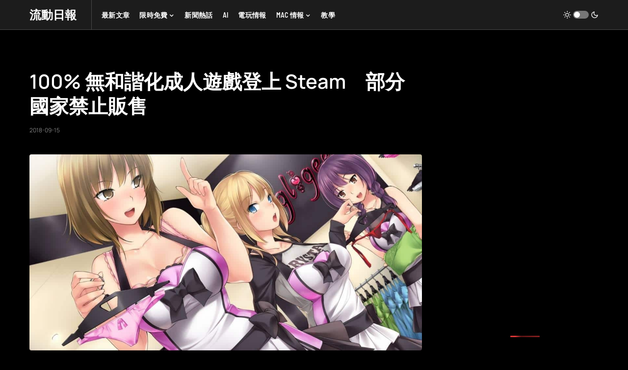

--- FILE ---
content_type: text/html; charset=UTF-8
request_url: https://www.newmobilelife.com/2018/09/15/100-uncensored-game-release-on-steam-today-but-not-in-these-countries/
body_size: 26573
content:
<!doctype html>
<html lang="en-US" prefix="og: https://ogp.me/ns#">
<head><meta charset="UTF-8" /><script type="38ff9516e26d503938db786d-text/javascript">if(navigator.userAgent.match(/MSIE|Internet Explorer/i)||navigator.userAgent.match(/Trident\/7\..*?rv:11/i)){var href=document.location.href;if(!href.match(/[?&]nowprocket/)){if(href.indexOf("?")==-1){if(href.indexOf("#")==-1){document.location.href=href+"?nowprocket=1"}else{document.location.href=href.replace("#","?nowprocket=1#")}}else{if(href.indexOf("#")==-1){document.location.href=href+"&nowprocket=1"}else{document.location.href=href.replace("#","&nowprocket=1#")}}}}</script><script type="38ff9516e26d503938db786d-text/javascript">class RocketLazyLoadScripts{constructor(){this.v="1.2.3",this.triggerEvents=["keydown","mousedown","mousemove","touchmove","touchstart","touchend","wheel"],this.userEventHandler=this._triggerListener.bind(this),this.touchStartHandler=this._onTouchStart.bind(this),this.touchMoveHandler=this._onTouchMove.bind(this),this.touchEndHandler=this._onTouchEnd.bind(this),this.clickHandler=this._onClick.bind(this),this.interceptedClicks=[],window.addEventListener("pageshow",t=>{this.persisted=t.persisted}),window.addEventListener("DOMContentLoaded",()=>{this._preconnect3rdParties()}),this.delayedScripts={normal:[],async:[],defer:[]},this.trash=[],this.allJQueries=[]}_addUserInteractionListener(t){if(document.hidden){t._triggerListener();return}this.triggerEvents.forEach(e=>window.addEventListener(e,t.userEventHandler,{passive:!0})),window.addEventListener("touchstart",t.touchStartHandler,{passive:!0}),window.addEventListener("mousedown",t.touchStartHandler),document.addEventListener("visibilitychange",t.userEventHandler)}_removeUserInteractionListener(){this.triggerEvents.forEach(t=>window.removeEventListener(t,this.userEventHandler,{passive:!0})),document.removeEventListener("visibilitychange",this.userEventHandler)}_onTouchStart(t){"HTML"!==t.target.tagName&&(window.addEventListener("touchend",this.touchEndHandler),window.addEventListener("mouseup",this.touchEndHandler),window.addEventListener("touchmove",this.touchMoveHandler,{passive:!0}),window.addEventListener("mousemove",this.touchMoveHandler),t.target.addEventListener("click",this.clickHandler),this._renameDOMAttribute(t.target,"onclick","rocket-onclick"),this._pendingClickStarted())}_onTouchMove(t){window.removeEventListener("touchend",this.touchEndHandler),window.removeEventListener("mouseup",this.touchEndHandler),window.removeEventListener("touchmove",this.touchMoveHandler,{passive:!0}),window.removeEventListener("mousemove",this.touchMoveHandler),t.target.removeEventListener("click",this.clickHandler),this._renameDOMAttribute(t.target,"rocket-onclick","onclick"),this._pendingClickFinished()}_onTouchEnd(t){window.removeEventListener("touchend",this.touchEndHandler),window.removeEventListener("mouseup",this.touchEndHandler),window.removeEventListener("touchmove",this.touchMoveHandler,{passive:!0}),window.removeEventListener("mousemove",this.touchMoveHandler)}_onClick(t){t.target.removeEventListener("click",this.clickHandler),this._renameDOMAttribute(t.target,"rocket-onclick","onclick"),this.interceptedClicks.push(t),t.preventDefault(),t.stopPropagation(),t.stopImmediatePropagation(),this._pendingClickFinished()}_replayClicks(){window.removeEventListener("touchstart",this.touchStartHandler,{passive:!0}),window.removeEventListener("mousedown",this.touchStartHandler),this.interceptedClicks.forEach(t=>{t.target.dispatchEvent(new MouseEvent("click",{view:t.view,bubbles:!0,cancelable:!0}))})}_waitForPendingClicks(){return new Promise(t=>{this._isClickPending?this._pendingClickFinished=t:t()})}_pendingClickStarted(){this._isClickPending=!0}_pendingClickFinished(){this._isClickPending=!1}_renameDOMAttribute(t,e,r){t.hasAttribute&&t.hasAttribute(e)&&(event.target.setAttribute(r,event.target.getAttribute(e)),event.target.removeAttribute(e))}_triggerListener(){this._removeUserInteractionListener(this),"loading"===document.readyState?document.addEventListener("DOMContentLoaded",this._loadEverythingNow.bind(this)):this._loadEverythingNow()}_preconnect3rdParties(){let t=[];document.querySelectorAll("script[type=rocketlazyloadscript]").forEach(e=>{if(e.hasAttribute("src")){let r=new URL(e.src).origin;r!==location.origin&&t.push({src:r,crossOrigin:e.crossOrigin||"module"===e.getAttribute("data-rocket-type")})}}),t=[...new Map(t.map(t=>[JSON.stringify(t),t])).values()],this._batchInjectResourceHints(t,"preconnect")}async _loadEverythingNow(){this.lastBreath=Date.now(),this._delayEventListeners(this),this._delayJQueryReady(this),this._handleDocumentWrite(),this._registerAllDelayedScripts(),this._preloadAllScripts(),await this._loadScriptsFromList(this.delayedScripts.normal),await this._loadScriptsFromList(this.delayedScripts.defer),await this._loadScriptsFromList(this.delayedScripts.async);try{await this._triggerDOMContentLoaded(),await this._triggerWindowLoad()}catch(t){console.error(t)}window.dispatchEvent(new Event("rocket-allScriptsLoaded")),this._waitForPendingClicks().then(()=>{this._replayClicks()}),this._emptyTrash()}_registerAllDelayedScripts(){document.querySelectorAll("script[type=rocketlazyloadscript]").forEach(t=>{t.hasAttribute("data-rocket-src")?t.hasAttribute("async")&&!1!==t.async?this.delayedScripts.async.push(t):t.hasAttribute("defer")&&!1!==t.defer||"module"===t.getAttribute("data-rocket-type")?this.delayedScripts.defer.push(t):this.delayedScripts.normal.push(t):this.delayedScripts.normal.push(t)})}async _transformScript(t){return new Promise((await this._littleBreath(),navigator.userAgent.indexOf("Firefox/")>0||""===navigator.vendor)?e=>{let r=document.createElement("script");[...t.attributes].forEach(t=>{let e=t.nodeName;"type"!==e&&("data-rocket-type"===e&&(e="type"),"data-rocket-src"===e&&(e="src"),r.setAttribute(e,t.nodeValue))}),t.text&&(r.text=t.text),r.hasAttribute("src")?(r.addEventListener("load",e),r.addEventListener("error",e)):(r.text=t.text,e());try{t.parentNode.replaceChild(r,t)}catch(i){e()}}:async e=>{function r(){t.setAttribute("data-rocket-status","failed"),e()}try{let i=t.getAttribute("data-rocket-type"),n=t.getAttribute("data-rocket-src");t.text,i?(t.type=i,t.removeAttribute("data-rocket-type")):t.removeAttribute("type"),t.addEventListener("load",function r(){t.setAttribute("data-rocket-status","executed"),e()}),t.addEventListener("error",r),n?(t.removeAttribute("data-rocket-src"),t.src=n):t.src="data:text/javascript;base64,"+window.btoa(unescape(encodeURIComponent(t.text)))}catch(s){r()}})}async _loadScriptsFromList(t){let e=t.shift();return e&&e.isConnected?(await this._transformScript(e),this._loadScriptsFromList(t)):Promise.resolve()}_preloadAllScripts(){this._batchInjectResourceHints([...this.delayedScripts.normal,...this.delayedScripts.defer,...this.delayedScripts.async],"preload")}_batchInjectResourceHints(t,e){var r=document.createDocumentFragment();t.forEach(t=>{let i=t.getAttribute&&t.getAttribute("data-rocket-src")||t.src;if(i){let n=document.createElement("link");n.href=i,n.rel=e,"preconnect"!==e&&(n.as="script"),t.getAttribute&&"module"===t.getAttribute("data-rocket-type")&&(n.crossOrigin=!0),t.crossOrigin&&(n.crossOrigin=t.crossOrigin),t.integrity&&(n.integrity=t.integrity),r.appendChild(n),this.trash.push(n)}}),document.head.appendChild(r)}_delayEventListeners(t){let e={};function r(t,r){!function t(r){!e[r]&&(e[r]={originalFunctions:{add:r.addEventListener,remove:r.removeEventListener},eventsToRewrite:[]},r.addEventListener=function(){arguments[0]=i(arguments[0]),e[r].originalFunctions.add.apply(r,arguments)},r.removeEventListener=function(){arguments[0]=i(arguments[0]),e[r].originalFunctions.remove.apply(r,arguments)});function i(t){return e[r].eventsToRewrite.indexOf(t)>=0?"rocket-"+t:t}}(t),e[t].eventsToRewrite.push(r)}function i(t,e){let r=t[e];Object.defineProperty(t,e,{get:()=>r||function(){},set(i){t["rocket"+e]=r=i}})}r(document,"DOMContentLoaded"),r(window,"DOMContentLoaded"),r(window,"load"),r(window,"pageshow"),r(document,"readystatechange"),i(document,"onreadystatechange"),i(window,"onload"),i(window,"onpageshow")}_delayJQueryReady(t){let e;function r(r){if(r&&r.fn&&!t.allJQueries.includes(r)){r.fn.ready=r.fn.init.prototype.ready=function(e){return t.domReadyFired?e.bind(document)(r):document.addEventListener("rocket-DOMContentLoaded",()=>e.bind(document)(r)),r([])};let i=r.fn.on;r.fn.on=r.fn.init.prototype.on=function(){if(this[0]===window){function t(t){return t.split(" ").map(t=>"load"===t||0===t.indexOf("load.")?"rocket-jquery-load":t).join(" ")}"string"==typeof arguments[0]||arguments[0]instanceof String?arguments[0]=t(arguments[0]):"object"==typeof arguments[0]&&Object.keys(arguments[0]).forEach(e=>{let r=arguments[0][e];delete arguments[0][e],arguments[0][t(e)]=r})}return i.apply(this,arguments),this},t.allJQueries.push(r)}e=r}r(window.jQuery),Object.defineProperty(window,"jQuery",{get:()=>e,set(t){r(t)}})}async _triggerDOMContentLoaded(){this.domReadyFired=!0,await this._littleBreath(),document.dispatchEvent(new Event("rocket-DOMContentLoaded")),await this._littleBreath(),window.dispatchEvent(new Event("rocket-DOMContentLoaded")),await this._littleBreath(),document.dispatchEvent(new Event("rocket-readystatechange")),await this._littleBreath(),document.rocketonreadystatechange&&document.rocketonreadystatechange()}async _triggerWindowLoad(){await this._littleBreath(),window.dispatchEvent(new Event("rocket-load")),await this._littleBreath(),window.rocketonload&&window.rocketonload(),await this._littleBreath(),this.allJQueries.forEach(t=>t(window).trigger("rocket-jquery-load")),await this._littleBreath();let t=new Event("rocket-pageshow");t.persisted=this.persisted,window.dispatchEvent(t),await this._littleBreath(),window.rocketonpageshow&&window.rocketonpageshow({persisted:this.persisted})}_handleDocumentWrite(){let t=new Map;document.write=document.writeln=function(e){let r=document.currentScript;r||console.error("WPRocket unable to document.write this: "+e);let i=document.createRange(),n=r.parentElement,s=t.get(r);void 0===s&&(s=r.nextSibling,t.set(r,s));let a=document.createDocumentFragment();i.setStart(a,0),a.appendChild(i.createContextualFragment(e)),n.insertBefore(a,s)}}async _littleBreath(){Date.now()-this.lastBreath>45&&(await this._requestAnimFrame(),this.lastBreath=Date.now())}async _requestAnimFrame(){return document.hidden?new Promise(t=>setTimeout(t)):new Promise(t=>requestAnimationFrame(t))}_emptyTrash(){this.trash.forEach(t=>t.remove())}static run(){let t=new RocketLazyLoadScripts;t._addUserInteractionListener(t)}}RocketLazyLoadScripts.run();</script>
	
	<meta name="viewport" content="width=device-width, initial-scale=1" />
	<link rel="profile" href="https://gmpg.org/xfn/11" />
<script type="rocketlazyloadscript" data-rocket-type="application/javascript" data-rocket-src="//anymind360.com/js/241/ats.js"></script>
<script type="rocketlazyloadscript" data-minify="1" async data-rocket-src="https://static.newmobilelife.com/wp-content/cache/min/1/tag/js/gpt.js?ver=1766541214"></script>
<script type="rocketlazyloadscript" data-minify="1" async custom-element="amp-ad" data-rocket-src="https://static.newmobilelife.com/wp-content/cache/min/1/v0/amp-ad-0.1.js?ver=1766541214"></script>
</script>
	
<!-- Search Engine Optimization by Rank Math PRO - https://rankmath.com/ -->
<title>100% 無和諧化成人遊戲登上 Steam　部分國家禁止販售 - 流動日報</title>
<meta name="description" content="先前我們報導過有一款號稱 100% 無和諧化的成人遊戲作品要在 Steam 登場，而今日就是該款遊戲《Negligee: Love Stories》上架的日子。雖然這看似是 Valve 放寬政策的結果，但實際上在部分國家這類無和諧化的成人作品仍然是禁止在 Steam 販售的。"/>
<meta name="robots" content="follow, index, max-snippet:-1, max-video-preview:-1, max-image-preview:large"/>
<link rel="canonical" href="https://www.newmobilelife.com/2018/09/15/100-uncensored-game-release-on-steam-today-but-not-in-these-countries/" />
<meta property="og:locale" content="en_US" />
<meta property="og:type" content="article" />
<meta property="og:title" content="100% 無和諧化成人遊戲登上 Steam　部分國家禁止販售 - 流動日報" />
<meta property="og:description" content="先前我們報導過有一款號稱 100% 無和諧化的成人遊戲作品要在 Steam 登場，而今日就是該款遊戲《Negligee: Love Stories》上架的日子。雖然這看似是 Valve 放寬政策的結果，但實際上在部分國家這類無和諧化的成人作品仍然是禁止在 Steam 販售的。" />
<meta property="og:url" content="https://www.newmobilelife.com/2018/09/15/100-uncensored-game-release-on-steam-today-but-not-in-these-countries/" />
<meta property="og:site_name" content="流動日報" />
<meta property="article:publisher" content="https://www.facebook.com/jetsoiphone" />
<meta property="article:author" content="https://www.facebook.com/willie.chen.56?ref=tn_tnmn" />
<meta property="article:tag" content="Steam" />
<meta property="article:section" content="PC Game" />
<meta property="fb:app_id" content="966242223397117" />
<meta property="og:image" content="https://static.newmobilelife.com/wp-content/uploads/2018/09/Negligee.jpg" />
<meta property="og:image:secure_url" content="https://static.newmobilelife.com/wp-content/uploads/2018/09/Negligee.jpg" />
<meta property="og:image:width" content="1200" />
<meta property="og:image:height" content="600" />
<meta property="og:image:alt" content="Negligee: Love Stories" />
<meta property="og:image:type" content="image/jpeg" />
<meta property="article:published_time" content="2018-09-15T21:16:44+08:00" />
<meta name="twitter:card" content="summary_large_image" />
<meta name="twitter:title" content="100% 無和諧化成人遊戲登上 Steam　部分國家禁止販售 - 流動日報" />
<meta name="twitter:description" content="先前我們報導過有一款號稱 100% 無和諧化的成人遊戲作品要在 Steam 登場，而今日就是該款遊戲《Negligee: Love Stories》上架的日子。雖然這看似是 Valve 放寬政策的結果，但實際上在部分國家這類無和諧化的成人作品仍然是禁止在 Steam 販售的。" />
<meta name="twitter:image" content="https://static.newmobilelife.com/wp-content/uploads/2018/09/Negligee.jpg" />
<meta name="twitter:label1" content="Written by" />
<meta name="twitter:data1" content="Willie" />
<meta name="twitter:label2" content="Time to read" />
<meta name="twitter:data2" content="Less than a minute" />
<script type="application/ld+json" class="rank-math-schema-pro">{"@context":"https://schema.org","@graph":[{"@type":["Person","Organization"],"@id":"https://www.newmobilelife.com/#person","name":"NewMobileLife","sameAs":["https://www.facebook.com/jetsoiphone"],"logo":{"@type":"ImageObject","@id":"https://www.newmobilelife.com/#logo","url":"https://static.newmobilelife.com/wp-content/uploads/2020/12/cropped-logo-nml.png","contentUrl":"https://static.newmobilelife.com/wp-content/uploads/2020/12/cropped-logo-nml.png","caption":"\u6d41\u52d5\u65e5\u5831","inLanguage":"en-US","width":"512","height":"512"},"image":{"@type":"ImageObject","@id":"https://www.newmobilelife.com/#logo","url":"https://static.newmobilelife.com/wp-content/uploads/2020/12/cropped-logo-nml.png","contentUrl":"https://static.newmobilelife.com/wp-content/uploads/2020/12/cropped-logo-nml.png","caption":"\u6d41\u52d5\u65e5\u5831","inLanguage":"en-US","width":"512","height":"512"}},{"@type":"WebSite","@id":"https://www.newmobilelife.com/#website","url":"https://www.newmobilelife.com","name":"\u6d41\u52d5\u65e5\u5831","alternateName":"NewMobileLife","publisher":{"@id":"https://www.newmobilelife.com/#person"},"inLanguage":"en-US"},{"@type":"ImageObject","@id":"https://static.newmobilelife.com/wp-content/uploads/2018/09/Negligee.jpg","url":"https://static.newmobilelife.com/wp-content/uploads/2018/09/Negligee.jpg","width":"1200","height":"600","inLanguage":"en-US"},{"@type":"BreadcrumbList","@id":"https://www.newmobilelife.com/2018/09/15/100-uncensored-game-release-on-steam-today-but-not-in-these-countries/#breadcrumb","itemListElement":[{"@type":"ListItem","position":"1","item":{"@id":"https://www.newmobilelife.com","name":"Home"}},{"@type":"ListItem","position":"2","item":{"@id":"https://www.newmobilelife.com/category/%e9%9b%bb%e7%8e%a9%e6%83%85%e5%a0%b1/pc-game/","name":"PC Game"}},{"@type":"ListItem","position":"3","item":{"@id":"https://www.newmobilelife.com/2018/09/15/100-uncensored-game-release-on-steam-today-but-not-in-these-countries/","name":"100% \u7121\u548c\u8ae7\u5316\u6210\u4eba\u904a\u6232\u767b\u4e0a Steam\u3000\u90e8\u5206\u570b\u5bb6\u7981\u6b62\u8ca9\u552e"}}]},{"@type":"WebPage","@id":"https://www.newmobilelife.com/2018/09/15/100-uncensored-game-release-on-steam-today-but-not-in-these-countries/#webpage","url":"https://www.newmobilelife.com/2018/09/15/100-uncensored-game-release-on-steam-today-but-not-in-these-countries/","name":"100% \u7121\u548c\u8ae7\u5316\u6210\u4eba\u904a\u6232\u767b\u4e0a Steam\u3000\u90e8\u5206\u570b\u5bb6\u7981\u6b62\u8ca9\u552e - \u6d41\u52d5\u65e5\u5831","datePublished":"2018-09-15T21:16:44+08:00","dateModified":"2018-09-15T21:16:44+08:00","isPartOf":{"@id":"https://www.newmobilelife.com/#website"},"primaryImageOfPage":{"@id":"https://static.newmobilelife.com/wp-content/uploads/2018/09/Negligee.jpg"},"inLanguage":"en-US","breadcrumb":{"@id":"https://www.newmobilelife.com/2018/09/15/100-uncensored-game-release-on-steam-today-but-not-in-these-countries/#breadcrumb"}},{"@type":"Person","@id":"https://www.newmobilelife.com/author/willie/","name":"Willie","url":"https://www.newmobilelife.com/author/willie/","image":{"@type":"ImageObject","@id":"https://secure.gravatar.com/avatar/b307ffb30dea8b6213a9ccba030c802e331327a9ef90ca976ca6f0196048796a?s=96&amp;d=mm&amp;r=g","url":"https://secure.gravatar.com/avatar/b307ffb30dea8b6213a9ccba030c802e331327a9ef90ca976ca6f0196048796a?s=96&amp;d=mm&amp;r=g","caption":"Willie","inLanguage":"en-US"},"sameAs":["https://www.facebook.com/willie.chen.56?ref=tn_tnmn"]},{"@type":"NewsArticle","headline":"100% \u7121\u548c\u8ae7\u5316\u6210\u4eba\u904a\u6232\u767b\u4e0a Steam\u3000\u90e8\u5206\u570b\u5bb6\u7981\u6b62\u8ca9\u552e - \u6d41\u52d5\u65e5\u5831","keywords":"Negligee: Love Stories","datePublished":"2018-09-15T21:16:44+08:00","dateModified":"2018-09-15T21:16:44+08:00","articleSection":"Daily, PC Game, \u4e3b\u9801 - Android, \u4e3b\u9801\u96fb\u73a9\u60c5\u5831, \u6d41\u52d5\u60c5\u5831, \u96fb\u73a9\u8ff7, \u9996\u9801","author":{"@id":"https://www.newmobilelife.com/author/willie/","name":"Willie"},"publisher":{"@id":"https://www.newmobilelife.com/#person"},"description":"\u5148\u524d\u6211\u5011\u5831\u5c0e\u904e\u6709\u4e00\u6b3e\u865f\u7a31 100% \u7121\u548c\u8ae7\u5316\u7684\u6210\u4eba\u904a\u6232\u4f5c\u54c1\u8981\u5728 Steam \u767b\u5834\uff0c\u800c\u4eca\u65e5\u5c31\u662f\u8a72\u6b3e\u904a\u6232\u300aNegligee: Love Stories\u300b\u4e0a\u67b6\u7684\u65e5\u5b50\u3002\u96d6\u7136\u9019\u770b\u4f3c\u662f Valve \u653e\u5bec\u653f\u7b56\u7684\u7d50\u679c\uff0c\u4f46\u5be6\u969b\u4e0a\u5728\u90e8\u5206\u570b\u5bb6\u9019\u985e\u7121\u548c\u8ae7\u5316\u7684\u6210\u4eba\u4f5c\u54c1\u4ecd\u7136\u662f\u7981\u6b62\u5728 Steam \u8ca9\u552e\u7684\u3002","copyrightYear":"2018","copyrightHolder":{"@id":"https://www.newmobilelife.com/#person"},"name":"100% \u7121\u548c\u8ae7\u5316\u6210\u4eba\u904a\u6232\u767b\u4e0a Steam\u3000\u90e8\u5206\u570b\u5bb6\u7981\u6b62\u8ca9\u552e - \u6d41\u52d5\u65e5\u5831","@id":"https://www.newmobilelife.com/2018/09/15/100-uncensored-game-release-on-steam-today-but-not-in-these-countries/#richSnippet","isPartOf":{"@id":"https://www.newmobilelife.com/2018/09/15/100-uncensored-game-release-on-steam-today-but-not-in-these-countries/#webpage"},"image":{"@id":"https://static.newmobilelife.com/wp-content/uploads/2018/09/Negligee.jpg"},"inLanguage":"en-US","mainEntityOfPage":{"@id":"https://www.newmobilelife.com/2018/09/15/100-uncensored-game-release-on-steam-today-but-not-in-these-countries/#webpage"}}]}</script>
<!-- /Rank Math WordPress SEO plugin -->

<link rel='dns-prefetch' href='//www.newmobilelife.com' />
<link rel='dns-prefetch' href='//pagead2.googlesyndication.com' />

<link rel="alternate" type="application/rss+xml" title="流動日報 &raquo; Feed" href="https://www.newmobilelife.com/feed/" />
<link rel="alternate" type="application/rss+xml" title="流動日報 &raquo; Comments Feed" href="https://www.newmobilelife.com/comments/feed/" />
<script id="wpp-js" src="https://static.newmobilelife.com/wp-content/plugins/wordpress-popular-posts/assets/js/wpp.min.js?ver=7.3.3" data-sampling="1" data-sampling-rate="30" data-api-url="https://www.newmobilelife.com/wp-json/wordpress-popular-posts" data-post-id="390503" data-token="407a780ea0" data-lang="0" data-debug="0" type="38ff9516e26d503938db786d-text/javascript"></script>
<link rel="alternate" title="oEmbed (JSON)" type="application/json+oembed" href="https://www.newmobilelife.com/wp-json/oembed/1.0/embed?url=https%3A%2F%2Fwww.newmobilelife.com%2F2018%2F09%2F15%2F100-uncensored-game-release-on-steam-today-but-not-in-these-countries%2F" />
<link rel="alternate" title="oEmbed (XML)" type="text/xml+oembed" href="https://www.newmobilelife.com/wp-json/oembed/1.0/embed?url=https%3A%2F%2Fwww.newmobilelife.com%2F2018%2F09%2F15%2F100-uncensored-game-release-on-steam-today-but-not-in-these-countries%2F&#038;format=xml" />
			<link rel="preload" href="https://static.newmobilelife.com/wp-content/plugins/canvas/assets/fonts/canvas-icons.woff" as="font" type="font/woff" crossorigin>
					<!-- This site uses the Google Analytics by MonsterInsights plugin v9.10.1 - Using Analytics tracking - https://www.monsterinsights.com/ -->
							<script type="rocketlazyloadscript" data-rocket-src="//www.googletagmanager.com/gtag/js?id=G-HC4E890QKQ"  data-cfasync="false" data-wpfc-render="false" async></script>
			<script type="rocketlazyloadscript" data-cfasync="false" data-wpfc-render="false">
				var mi_version = '9.10.1';
				var mi_track_user = true;
				var mi_no_track_reason = '';
								var MonsterInsightsDefaultLocations = {"page_location":"https:\/\/www.newmobilelife.com\/2018\/09\/15\/100-uncensored-game-release-on-steam-today-but-not-in-these-countries\/"};
								if ( typeof MonsterInsightsPrivacyGuardFilter === 'function' ) {
					var MonsterInsightsLocations = (typeof MonsterInsightsExcludeQuery === 'object') ? MonsterInsightsPrivacyGuardFilter( MonsterInsightsExcludeQuery ) : MonsterInsightsPrivacyGuardFilter( MonsterInsightsDefaultLocations );
				} else {
					var MonsterInsightsLocations = (typeof MonsterInsightsExcludeQuery === 'object') ? MonsterInsightsExcludeQuery : MonsterInsightsDefaultLocations;
				}

								var disableStrs = [
										'ga-disable-G-HC4E890QKQ',
									];

				/* Function to detect opted out users */
				function __gtagTrackerIsOptedOut() {
					for (var index = 0; index < disableStrs.length; index++) {
						if (document.cookie.indexOf(disableStrs[index] + '=true') > -1) {
							return true;
						}
					}

					return false;
				}

				/* Disable tracking if the opt-out cookie exists. */
				if (__gtagTrackerIsOptedOut()) {
					for (var index = 0; index < disableStrs.length; index++) {
						window[disableStrs[index]] = true;
					}
				}

				/* Opt-out function */
				function __gtagTrackerOptout() {
					for (var index = 0; index < disableStrs.length; index++) {
						document.cookie = disableStrs[index] + '=true; expires=Thu, 31 Dec 2099 23:59:59 UTC; path=/';
						window[disableStrs[index]] = true;
					}
				}

				if ('undefined' === typeof gaOptout) {
					function gaOptout() {
						__gtagTrackerOptout();
					}
				}
								window.dataLayer = window.dataLayer || [];

				window.MonsterInsightsDualTracker = {
					helpers: {},
					trackers: {},
				};
				if (mi_track_user) {
					function __gtagDataLayer() {
						dataLayer.push(arguments);
					}

					function __gtagTracker(type, name, parameters) {
						if (!parameters) {
							parameters = {};
						}

						if (parameters.send_to) {
							__gtagDataLayer.apply(null, arguments);
							return;
						}

						if (type === 'event') {
														parameters.send_to = monsterinsights_frontend.v4_id;
							var hookName = name;
							if (typeof parameters['event_category'] !== 'undefined') {
								hookName = parameters['event_category'] + ':' + name;
							}

							if (typeof MonsterInsightsDualTracker.trackers[hookName] !== 'undefined') {
								MonsterInsightsDualTracker.trackers[hookName](parameters);
							} else {
								__gtagDataLayer('event', name, parameters);
							}
							
						} else {
							__gtagDataLayer.apply(null, arguments);
						}
					}

					__gtagTracker('js', new Date());
					__gtagTracker('set', {
						'developer_id.dZGIzZG': true,
											});
					if ( MonsterInsightsLocations.page_location ) {
						__gtagTracker('set', MonsterInsightsLocations);
					}
										__gtagTracker('config', 'G-HC4E890QKQ', {"forceSSL":"true","link_attribution":"true"} );
										window.gtag = __gtagTracker;										(function () {
						/* https://developers.google.com/analytics/devguides/collection/analyticsjs/ */
						/* ga and __gaTracker compatibility shim. */
						var noopfn = function () {
							return null;
						};
						var newtracker = function () {
							return new Tracker();
						};
						var Tracker = function () {
							return null;
						};
						var p = Tracker.prototype;
						p.get = noopfn;
						p.set = noopfn;
						p.send = function () {
							var args = Array.prototype.slice.call(arguments);
							args.unshift('send');
							__gaTracker.apply(null, args);
						};
						var __gaTracker = function () {
							var len = arguments.length;
							if (len === 0) {
								return;
							}
							var f = arguments[len - 1];
							if (typeof f !== 'object' || f === null || typeof f.hitCallback !== 'function') {
								if ('send' === arguments[0]) {
									var hitConverted, hitObject = false, action;
									if ('event' === arguments[1]) {
										if ('undefined' !== typeof arguments[3]) {
											hitObject = {
												'eventAction': arguments[3],
												'eventCategory': arguments[2],
												'eventLabel': arguments[4],
												'value': arguments[5] ? arguments[5] : 1,
											}
										}
									}
									if ('pageview' === arguments[1]) {
										if ('undefined' !== typeof arguments[2]) {
											hitObject = {
												'eventAction': 'page_view',
												'page_path': arguments[2],
											}
										}
									}
									if (typeof arguments[2] === 'object') {
										hitObject = arguments[2];
									}
									if (typeof arguments[5] === 'object') {
										Object.assign(hitObject, arguments[5]);
									}
									if ('undefined' !== typeof arguments[1].hitType) {
										hitObject = arguments[1];
										if ('pageview' === hitObject.hitType) {
											hitObject.eventAction = 'page_view';
										}
									}
									if (hitObject) {
										action = 'timing' === arguments[1].hitType ? 'timing_complete' : hitObject.eventAction;
										hitConverted = mapArgs(hitObject);
										__gtagTracker('event', action, hitConverted);
									}
								}
								return;
							}

							function mapArgs(args) {
								var arg, hit = {};
								var gaMap = {
									'eventCategory': 'event_category',
									'eventAction': 'event_action',
									'eventLabel': 'event_label',
									'eventValue': 'event_value',
									'nonInteraction': 'non_interaction',
									'timingCategory': 'event_category',
									'timingVar': 'name',
									'timingValue': 'value',
									'timingLabel': 'event_label',
									'page': 'page_path',
									'location': 'page_location',
									'title': 'page_title',
									'referrer' : 'page_referrer',
								};
								for (arg in args) {
																		if (!(!args.hasOwnProperty(arg) || !gaMap.hasOwnProperty(arg))) {
										hit[gaMap[arg]] = args[arg];
									} else {
										hit[arg] = args[arg];
									}
								}
								return hit;
							}

							try {
								f.hitCallback();
							} catch (ex) {
							}
						};
						__gaTracker.create = newtracker;
						__gaTracker.getByName = newtracker;
						__gaTracker.getAll = function () {
							return [];
						};
						__gaTracker.remove = noopfn;
						__gaTracker.loaded = true;
						window['__gaTracker'] = __gaTracker;
					})();
									} else {
										console.log("");
					(function () {
						function __gtagTracker() {
							return null;
						}

						window['__gtagTracker'] = __gtagTracker;
						window['gtag'] = __gtagTracker;
					})();
									}
			</script>
							<!-- / Google Analytics by MonsterInsights -->
		<style id='wp-img-auto-sizes-contain-inline-css'>
img:is([sizes=auto i],[sizes^="auto," i]){contain-intrinsic-size:3000px 1500px}
/*# sourceURL=wp-img-auto-sizes-contain-inline-css */
</style>
<link data-minify="1" rel='stylesheet' id='canvas-css' href='https://static.newmobilelife.com/wp-content/cache/min/1/wp-content/plugins/canvas/assets/css/canvas.css?ver=1766541214' media='all' />
<link rel='alternate stylesheet' id='powerkit-icons-css' href='https://static.newmobilelife.com/wp-content/plugins/powerkit/assets/fonts/powerkit-icons.woff?ver=3.0.4' as='font' type='font/wof' crossorigin />
<link data-minify="1" rel='stylesheet' id='powerkit-css' href='https://static.newmobilelife.com/wp-content/cache/min/1/wp-content/plugins/powerkit/assets/css/powerkit.css?ver=1766541214' media='all' />
<style id='wp-emoji-styles-inline-css'>

	img.wp-smiley, img.emoji {
		display: inline !important;
		border: none !important;
		box-shadow: none !important;
		height: 1em !important;
		width: 1em !important;
		margin: 0 0.07em !important;
		vertical-align: -0.1em !important;
		background: none !important;
		padding: 0 !important;
	}
/*# sourceURL=wp-emoji-styles-inline-css */
</style>
<style id='wp-block-library-inline-css'>
:root{--wp-block-synced-color:#7a00df;--wp-block-synced-color--rgb:122,0,223;--wp-bound-block-color:var(--wp-block-synced-color);--wp-editor-canvas-background:#ddd;--wp-admin-theme-color:#007cba;--wp-admin-theme-color--rgb:0,124,186;--wp-admin-theme-color-darker-10:#006ba1;--wp-admin-theme-color-darker-10--rgb:0,107,160.5;--wp-admin-theme-color-darker-20:#005a87;--wp-admin-theme-color-darker-20--rgb:0,90,135;--wp-admin-border-width-focus:2px}@media (min-resolution:192dpi){:root{--wp-admin-border-width-focus:1.5px}}.wp-element-button{cursor:pointer}:root .has-very-light-gray-background-color{background-color:#eee}:root .has-very-dark-gray-background-color{background-color:#313131}:root .has-very-light-gray-color{color:#eee}:root .has-very-dark-gray-color{color:#313131}:root .has-vivid-green-cyan-to-vivid-cyan-blue-gradient-background{background:linear-gradient(135deg,#00d084,#0693e3)}:root .has-purple-crush-gradient-background{background:linear-gradient(135deg,#34e2e4,#4721fb 50%,#ab1dfe)}:root .has-hazy-dawn-gradient-background{background:linear-gradient(135deg,#faaca8,#dad0ec)}:root .has-subdued-olive-gradient-background{background:linear-gradient(135deg,#fafae1,#67a671)}:root .has-atomic-cream-gradient-background{background:linear-gradient(135deg,#fdd79a,#004a59)}:root .has-nightshade-gradient-background{background:linear-gradient(135deg,#330968,#31cdcf)}:root .has-midnight-gradient-background{background:linear-gradient(135deg,#020381,#2874fc)}:root{--wp--preset--font-size--normal:16px;--wp--preset--font-size--huge:42px}.has-regular-font-size{font-size:1em}.has-larger-font-size{font-size:2.625em}.has-normal-font-size{font-size:var(--wp--preset--font-size--normal)}.has-huge-font-size{font-size:var(--wp--preset--font-size--huge)}.has-text-align-center{text-align:center}.has-text-align-left{text-align:left}.has-text-align-right{text-align:right}.has-fit-text{white-space:nowrap!important}#end-resizable-editor-section{display:none}.aligncenter{clear:both}.items-justified-left{justify-content:flex-start}.items-justified-center{justify-content:center}.items-justified-right{justify-content:flex-end}.items-justified-space-between{justify-content:space-between}.screen-reader-text{border:0;clip-path:inset(50%);height:1px;margin:-1px;overflow:hidden;padding:0;position:absolute;width:1px;word-wrap:normal!important}.screen-reader-text:focus{background-color:#ddd;clip-path:none;color:#444;display:block;font-size:1em;height:auto;left:5px;line-height:normal;padding:15px 23px 14px;text-decoration:none;top:5px;width:auto;z-index:100000}html :where(.has-border-color){border-style:solid}html :where([style*=border-top-color]){border-top-style:solid}html :where([style*=border-right-color]){border-right-style:solid}html :where([style*=border-bottom-color]){border-bottom-style:solid}html :where([style*=border-left-color]){border-left-style:solid}html :where([style*=border-width]){border-style:solid}html :where([style*=border-top-width]){border-top-style:solid}html :where([style*=border-right-width]){border-right-style:solid}html :where([style*=border-bottom-width]){border-bottom-style:solid}html :where([style*=border-left-width]){border-left-style:solid}html :where(img[class*=wp-image-]){height:auto;max-width:100%}:where(figure){margin:0 0 1em}html :where(.is-position-sticky){--wp-admin--admin-bar--position-offset:var(--wp-admin--admin-bar--height,0px)}@media screen and (max-width:600px){html :where(.is-position-sticky){--wp-admin--admin-bar--position-offset:0px}}

/*# sourceURL=wp-block-library-inline-css */
</style><style id='global-styles-inline-css'>
:root{--wp--preset--aspect-ratio--square: 1;--wp--preset--aspect-ratio--4-3: 4/3;--wp--preset--aspect-ratio--3-4: 3/4;--wp--preset--aspect-ratio--3-2: 3/2;--wp--preset--aspect-ratio--2-3: 2/3;--wp--preset--aspect-ratio--16-9: 16/9;--wp--preset--aspect-ratio--9-16: 9/16;--wp--preset--color--black: #000000;--wp--preset--color--cyan-bluish-gray: #abb8c3;--wp--preset--color--white: #FFFFFF;--wp--preset--color--pale-pink: #f78da7;--wp--preset--color--vivid-red: #cf2e2e;--wp--preset--color--luminous-vivid-orange: #ff6900;--wp--preset--color--luminous-vivid-amber: #fcb900;--wp--preset--color--light-green-cyan: #7bdcb5;--wp--preset--color--vivid-green-cyan: #00d084;--wp--preset--color--pale-cyan-blue: #8ed1fc;--wp--preset--color--vivid-cyan-blue: #0693e3;--wp--preset--color--vivid-purple: #9b51e0;--wp--preset--color--blue: #59BACC;--wp--preset--color--green: #58AD69;--wp--preset--color--orange: #FFBC49;--wp--preset--color--red: #e32c26;--wp--preset--color--gray-50: #f8f9fa;--wp--preset--color--gray-100: #f8f9fb;--wp--preset--color--gray-200: #e9ecef;--wp--preset--color--secondary: #ffffff;--wp--preset--gradient--vivid-cyan-blue-to-vivid-purple: linear-gradient(135deg,rgb(6,147,227) 0%,rgb(155,81,224) 100%);--wp--preset--gradient--light-green-cyan-to-vivid-green-cyan: linear-gradient(135deg,rgb(122,220,180) 0%,rgb(0,208,130) 100%);--wp--preset--gradient--luminous-vivid-amber-to-luminous-vivid-orange: linear-gradient(135deg,rgb(252,185,0) 0%,rgb(255,105,0) 100%);--wp--preset--gradient--luminous-vivid-orange-to-vivid-red: linear-gradient(135deg,rgb(255,105,0) 0%,rgb(207,46,46) 100%);--wp--preset--gradient--very-light-gray-to-cyan-bluish-gray: linear-gradient(135deg,rgb(238,238,238) 0%,rgb(169,184,195) 100%);--wp--preset--gradient--cool-to-warm-spectrum: linear-gradient(135deg,rgb(74,234,220) 0%,rgb(151,120,209) 20%,rgb(207,42,186) 40%,rgb(238,44,130) 60%,rgb(251,105,98) 80%,rgb(254,248,76) 100%);--wp--preset--gradient--blush-light-purple: linear-gradient(135deg,rgb(255,206,236) 0%,rgb(152,150,240) 100%);--wp--preset--gradient--blush-bordeaux: linear-gradient(135deg,rgb(254,205,165) 0%,rgb(254,45,45) 50%,rgb(107,0,62) 100%);--wp--preset--gradient--luminous-dusk: linear-gradient(135deg,rgb(255,203,112) 0%,rgb(199,81,192) 50%,rgb(65,88,208) 100%);--wp--preset--gradient--pale-ocean: linear-gradient(135deg,rgb(255,245,203) 0%,rgb(182,227,212) 50%,rgb(51,167,181) 100%);--wp--preset--gradient--electric-grass: linear-gradient(135deg,rgb(202,248,128) 0%,rgb(113,206,126) 100%);--wp--preset--gradient--midnight: linear-gradient(135deg,rgb(2,3,129) 0%,rgb(40,116,252) 100%);--wp--preset--font-size--small: 13px;--wp--preset--font-size--medium: 20px;--wp--preset--font-size--large: 36px;--wp--preset--font-size--x-large: 42px;--wp--preset--spacing--20: 0.44rem;--wp--preset--spacing--30: 0.67rem;--wp--preset--spacing--40: 1rem;--wp--preset--spacing--50: 1.5rem;--wp--preset--spacing--60: 2.25rem;--wp--preset--spacing--70: 3.38rem;--wp--preset--spacing--80: 5.06rem;--wp--preset--shadow--natural: 6px 6px 9px rgba(0, 0, 0, 0.2);--wp--preset--shadow--deep: 12px 12px 50px rgba(0, 0, 0, 0.4);--wp--preset--shadow--sharp: 6px 6px 0px rgba(0, 0, 0, 0.2);--wp--preset--shadow--outlined: 6px 6px 0px -3px rgb(255, 255, 255), 6px 6px rgb(0, 0, 0);--wp--preset--shadow--crisp: 6px 6px 0px rgb(0, 0, 0);}:where(.is-layout-flex){gap: 0.5em;}:where(.is-layout-grid){gap: 0.5em;}body .is-layout-flex{display: flex;}.is-layout-flex{flex-wrap: wrap;align-items: center;}.is-layout-flex > :is(*, div){margin: 0;}body .is-layout-grid{display: grid;}.is-layout-grid > :is(*, div){margin: 0;}:where(.wp-block-columns.is-layout-flex){gap: 2em;}:where(.wp-block-columns.is-layout-grid){gap: 2em;}:where(.wp-block-post-template.is-layout-flex){gap: 1.25em;}:where(.wp-block-post-template.is-layout-grid){gap: 1.25em;}.has-black-color{color: var(--wp--preset--color--black) !important;}.has-cyan-bluish-gray-color{color: var(--wp--preset--color--cyan-bluish-gray) !important;}.has-white-color{color: var(--wp--preset--color--white) !important;}.has-pale-pink-color{color: var(--wp--preset--color--pale-pink) !important;}.has-vivid-red-color{color: var(--wp--preset--color--vivid-red) !important;}.has-luminous-vivid-orange-color{color: var(--wp--preset--color--luminous-vivid-orange) !important;}.has-luminous-vivid-amber-color{color: var(--wp--preset--color--luminous-vivid-amber) !important;}.has-light-green-cyan-color{color: var(--wp--preset--color--light-green-cyan) !important;}.has-vivid-green-cyan-color{color: var(--wp--preset--color--vivid-green-cyan) !important;}.has-pale-cyan-blue-color{color: var(--wp--preset--color--pale-cyan-blue) !important;}.has-vivid-cyan-blue-color{color: var(--wp--preset--color--vivid-cyan-blue) !important;}.has-vivid-purple-color{color: var(--wp--preset--color--vivid-purple) !important;}.has-black-background-color{background-color: var(--wp--preset--color--black) !important;}.has-cyan-bluish-gray-background-color{background-color: var(--wp--preset--color--cyan-bluish-gray) !important;}.has-white-background-color{background-color: var(--wp--preset--color--white) !important;}.has-pale-pink-background-color{background-color: var(--wp--preset--color--pale-pink) !important;}.has-vivid-red-background-color{background-color: var(--wp--preset--color--vivid-red) !important;}.has-luminous-vivid-orange-background-color{background-color: var(--wp--preset--color--luminous-vivid-orange) !important;}.has-luminous-vivid-amber-background-color{background-color: var(--wp--preset--color--luminous-vivid-amber) !important;}.has-light-green-cyan-background-color{background-color: var(--wp--preset--color--light-green-cyan) !important;}.has-vivid-green-cyan-background-color{background-color: var(--wp--preset--color--vivid-green-cyan) !important;}.has-pale-cyan-blue-background-color{background-color: var(--wp--preset--color--pale-cyan-blue) !important;}.has-vivid-cyan-blue-background-color{background-color: var(--wp--preset--color--vivid-cyan-blue) !important;}.has-vivid-purple-background-color{background-color: var(--wp--preset--color--vivid-purple) !important;}.has-black-border-color{border-color: var(--wp--preset--color--black) !important;}.has-cyan-bluish-gray-border-color{border-color: var(--wp--preset--color--cyan-bluish-gray) !important;}.has-white-border-color{border-color: var(--wp--preset--color--white) !important;}.has-pale-pink-border-color{border-color: var(--wp--preset--color--pale-pink) !important;}.has-vivid-red-border-color{border-color: var(--wp--preset--color--vivid-red) !important;}.has-luminous-vivid-orange-border-color{border-color: var(--wp--preset--color--luminous-vivid-orange) !important;}.has-luminous-vivid-amber-border-color{border-color: var(--wp--preset--color--luminous-vivid-amber) !important;}.has-light-green-cyan-border-color{border-color: var(--wp--preset--color--light-green-cyan) !important;}.has-vivid-green-cyan-border-color{border-color: var(--wp--preset--color--vivid-green-cyan) !important;}.has-pale-cyan-blue-border-color{border-color: var(--wp--preset--color--pale-cyan-blue) !important;}.has-vivid-cyan-blue-border-color{border-color: var(--wp--preset--color--vivid-cyan-blue) !important;}.has-vivid-purple-border-color{border-color: var(--wp--preset--color--vivid-purple) !important;}.has-vivid-cyan-blue-to-vivid-purple-gradient-background{background: var(--wp--preset--gradient--vivid-cyan-blue-to-vivid-purple) !important;}.has-light-green-cyan-to-vivid-green-cyan-gradient-background{background: var(--wp--preset--gradient--light-green-cyan-to-vivid-green-cyan) !important;}.has-luminous-vivid-amber-to-luminous-vivid-orange-gradient-background{background: var(--wp--preset--gradient--luminous-vivid-amber-to-luminous-vivid-orange) !important;}.has-luminous-vivid-orange-to-vivid-red-gradient-background{background: var(--wp--preset--gradient--luminous-vivid-orange-to-vivid-red) !important;}.has-very-light-gray-to-cyan-bluish-gray-gradient-background{background: var(--wp--preset--gradient--very-light-gray-to-cyan-bluish-gray) !important;}.has-cool-to-warm-spectrum-gradient-background{background: var(--wp--preset--gradient--cool-to-warm-spectrum) !important;}.has-blush-light-purple-gradient-background{background: var(--wp--preset--gradient--blush-light-purple) !important;}.has-blush-bordeaux-gradient-background{background: var(--wp--preset--gradient--blush-bordeaux) !important;}.has-luminous-dusk-gradient-background{background: var(--wp--preset--gradient--luminous-dusk) !important;}.has-pale-ocean-gradient-background{background: var(--wp--preset--gradient--pale-ocean) !important;}.has-electric-grass-gradient-background{background: var(--wp--preset--gradient--electric-grass) !important;}.has-midnight-gradient-background{background: var(--wp--preset--gradient--midnight) !important;}.has-small-font-size{font-size: var(--wp--preset--font-size--small) !important;}.has-medium-font-size{font-size: var(--wp--preset--font-size--medium) !important;}.has-large-font-size{font-size: var(--wp--preset--font-size--large) !important;}.has-x-large-font-size{font-size: var(--wp--preset--font-size--x-large) !important;}
/*# sourceURL=global-styles-inline-css */
</style>

<style id='classic-theme-styles-inline-css'>
/*! This file is auto-generated */
.wp-block-button__link{color:#fff;background-color:#32373c;border-radius:9999px;box-shadow:none;text-decoration:none;padding:calc(.667em + 2px) calc(1.333em + 2px);font-size:1.125em}.wp-block-file__button{background:#32373c;color:#fff;text-decoration:none}
/*# sourceURL=/wp-includes/css/classic-themes.min.css */
</style>
<link data-minify="1" rel='stylesheet' id='canvas-block-posts-sidebar-css' href='https://static.newmobilelife.com/wp-content/cache/min/1/wp-content/plugins/canvas/components/posts/block-posts-sidebar/block-posts-sidebar.css?ver=1766541214' media='all' />
<link data-minify="1" rel='stylesheet' id='canvas-block-heading-style-css' href='https://static.newmobilelife.com/wp-content/cache/min/1/wp-content/plugins/canvas/components/content-formatting/block-heading/block.css?ver=1766541226' media='all' />
<link data-minify="1" rel='stylesheet' id='canvas-block-list-style-css' href='https://static.newmobilelife.com/wp-content/cache/min/1/wp-content/plugins/canvas/components/content-formatting/block-list/block.css?ver=1766541214' media='all' />
<link data-minify="1" rel='stylesheet' id='canvas-block-paragraph-style-css' href='https://static.newmobilelife.com/wp-content/cache/min/1/wp-content/plugins/canvas/components/content-formatting/block-paragraph/block.css?ver=1766541214' media='all' />
<link data-minify="1" rel='stylesheet' id='canvas-block-separator-style-css' href='https://static.newmobilelife.com/wp-content/cache/min/1/wp-content/plugins/canvas/components/content-formatting/block-separator/block.css?ver=1766541214' media='all' />
<link data-minify="1" rel='stylesheet' id='canvas-block-group-style-css' href='https://static.newmobilelife.com/wp-content/cache/min/1/wp-content/plugins/canvas/components/basic-elements/block-group/block.css?ver=1766541214' media='all' />
<link data-minify="1" rel='stylesheet' id='canvas-block-cover-style-css' href='https://static.newmobilelife.com/wp-content/cache/min/1/wp-content/plugins/canvas/components/basic-elements/block-cover/block.css?ver=1766541214' media='all' />
<link data-minify="1" rel='stylesheet' id='powerkit-author-box-css' href='https://static.newmobilelife.com/wp-content/cache/min/1/wp-content/plugins/powerkit/modules/author-box/public/css/public-powerkit-author-box.css?ver=1766541214' media='all' />
<link data-minify="1" rel='stylesheet' id='powerkit-basic-elements-css' href='https://static.newmobilelife.com/wp-content/cache/min/1/wp-content/plugins/powerkit/modules/basic-elements/public/css/public-powerkit-basic-elements.css?ver=1766541226' media='screen' />
<link data-minify="1" rel='stylesheet' id='powerkit-content-formatting-css' href='https://static.newmobilelife.com/wp-content/cache/min/1/wp-content/plugins/powerkit/modules/content-formatting/public/css/public-powerkit-content-formatting.css?ver=1766541251' media='all' />
<link data-minify="1" rel='stylesheet' id='powerkit-сontributors-css' href='https://static.newmobilelife.com/wp-content/cache/min/1/wp-content/plugins/powerkit/modules/contributors/public/css/public-powerkit-contributors.css?ver=1766541214' media='all' />
<link data-minify="1" rel='stylesheet' id='powerkit-featured-categories-css' href='https://static.newmobilelife.com/wp-content/cache/min/1/wp-content/plugins/powerkit/modules/featured-categories/public/css/public-powerkit-featured-categories.css?ver=1766541214' media='all' />
<link data-minify="1" rel='stylesheet' id='powerkit-justified-gallery-css' href='https://static.newmobilelife.com/wp-content/cache/min/1/wp-content/plugins/powerkit/modules/justified-gallery/public/css/public-powerkit-justified-gallery.css?ver=1766541214' media='all' />
<link rel='stylesheet' id='glightbox-css' href='https://static.newmobilelife.com/wp-content/plugins/powerkit/modules/lightbox/public/css/glightbox.min.css?ver=3.0.4' media='all' />
<link data-minify="1" rel='stylesheet' id='powerkit-lightbox-css' href='https://static.newmobilelife.com/wp-content/cache/min/1/wp-content/plugins/powerkit/modules/lightbox/public/css/public-powerkit-lightbox.css?ver=1766541226' media='all' />
<link data-minify="1" rel='stylesheet' id='powerkit-scroll-to-top-css' href='https://static.newmobilelife.com/wp-content/cache/min/1/wp-content/plugins/powerkit/modules/scroll-to-top/public/css/public-powerkit-scroll-to-top.css?ver=1766541214' media='all' />
<link data-minify="1" rel='stylesheet' id='powerkit-share-buttons-css' href='https://static.newmobilelife.com/wp-content/cache/min/1/wp-content/plugins/powerkit/modules/share-buttons/public/css/public-powerkit-share-buttons.css?ver=1766541214' media='all' />
<link data-minify="1" rel='stylesheet' id='powerkit-slider-gallery-css' href='https://static.newmobilelife.com/wp-content/cache/min/1/wp-content/plugins/powerkit/modules/slider-gallery/public/css/public-powerkit-slider-gallery.css?ver=1766541214' media='all' />
<link data-minify="1" rel='stylesheet' id='powerkit-widget-about-css' href='https://static.newmobilelife.com/wp-content/cache/min/1/wp-content/plugins/powerkit/modules/widget-about/public/css/public-powerkit-widget-about.css?ver=1766541251' media='all' />
<link data-minify="1" rel='stylesheet' id='wordpress-popular-posts-css-css' href='https://static.newmobilelife.com/wp-content/cache/min/1/wp-content/plugins/wordpress-popular-posts/assets/css/wpp.css?ver=1766541214' media='all' />
<link data-minify="1" rel='stylesheet' id='csco-styles-css' href='https://static.newmobilelife.com/wp-content/cache/min/1/wp-content/themes/newsblock/style.css?ver=1766541251' media='all' />
<style id='csco-styles-inline-css'>
.searchwp-live-search-no-min-chars:after { content: "Continue typing" }
/*# sourceURL=csco-styles-inline-css */
</style>
<script type="rocketlazyloadscript" data-rocket-src="https://static.newmobilelife.com/wp-content/plugins/google-analytics-for-wordpress/assets/js/frontend-gtag.min.js?ver=9.10.1" id="monsterinsights-frontend-script-js" async data-wp-strategy="async"></script>
<script data-cfasync="false" data-wpfc-render="false" id='monsterinsights-frontend-script-js-extra'>var monsterinsights_frontend = {"js_events_tracking":"true","download_extensions":"doc,pdf,ppt,zip,xls,docx,pptx,xlsx","inbound_paths":"[{\"path\":\"\\\/go\\\/\",\"label\":\"affiliate\"},{\"path\":\"\\\/recommend\\\/\",\"label\":\"affiliate\"}]","home_url":"https:\/\/www.newmobilelife.com","hash_tracking":"false","v4_id":"G-HC4E890QKQ"};</script>
<script type="rocketlazyloadscript" data-rocket-src="https://static.newmobilelife.com/wp-includes/js/jquery/jquery.min.js?ver=3.7.1" id="jquery-core-js"></script>
<script type="rocketlazyloadscript" data-rocket-src="https://static.newmobilelife.com/wp-includes/js/jquery/jquery-migrate.min.js?ver=3.4.1" id="jquery-migrate-js"></script>
<script type="rocketlazyloadscript" data-rocket-src="//pagead2.googlesyndication.com/pagead/js/adsbygoogle.js?ver=6.9" id="csco_adsense-js"></script>
<link rel="https://api.w.org/" href="https://www.newmobilelife.com/wp-json/" /><link rel="alternate" title="JSON" type="application/json" href="https://www.newmobilelife.com/wp-json/wp/v2/posts/390503" /><link rel="EditURI" type="application/rsd+xml" title="RSD" href="https://www.newmobilelife.com/xmlrpc.php?rsd" />
<meta name="generator" content="WordPress 6.9" />
<link rel='shortlink' href='https://www.newmobilelife.com/?p=390503' />
<style type="text/css">.aawp .aawp-tb__row--highlight{background-color:#256aaf;}.aawp .aawp-tb__row--highlight{color:#fff;}.aawp .aawp-tb__row--highlight a{color:#fff;}</style><meta name='impact-site-verification' value='-1016343040'>            <style id="wpp-loading-animation-styles">@-webkit-keyframes bgslide{from{background-position-x:0}to{background-position-x:-200%}}@keyframes bgslide{from{background-position-x:0}to{background-position-x:-200%}}.wpp-widget-block-placeholder,.wpp-shortcode-placeholder{margin:0 auto;width:60px;height:3px;background:#dd3737;background:linear-gradient(90deg,#dd3737 0%,#571313 10%,#dd3737 100%);background-size:200% auto;border-radius:3px;-webkit-animation:bgslide 1s infinite linear;animation:bgslide 1s infinite linear}</style>
            <style id='csco-theme-typography'>
	:root {
		/* Base Font */
		--cs-font-base-family: Manrope;
		--cs-font-base-size: 1rem;
		--cs-font-base-weight: 400;
		--cs-font-base-style: normal;
		--cs-font-base-letter-spacing: normal;
		--cs-font-base-line-height: 1.5;

		/* Primary Font */
		--cs-font-primary-family: Manrope;
		--cs-font-primary-size: 0.75rem;
		--cs-font-primary-weight: 700;
		--cs-font-primary-style: normal;
		--cs-font-primary-letter-spacing: 0.05em;
		--cs-font-primary-text-transform: uppercase;

		/* Secondary Font */
		--cs-font-secondary-family: Manrope;
		--cs-font-secondary-size: 0.75rem;
		--cs-font-secondary-weight: 400;
		--cs-font-secondary-style: normal;
		--cs-font-secondary-letter-spacing: normal;
		--cs-font-secondary-text-transform: none;

		/* Category Font */
		--cs-font-category-family: Manrope;
		--cs-font-category-size: 0.6875rem;
		--cs-font-category-weight: 700;
		--cs-font-category-style: normal;
		--cs-font-category-letter-spacing: 0.075em;
		--cs-font-category-text-transform: uppercase;

		/* Post Meta Font */
		--cs-font-post-meta-family: Manrope;
		--cs-font-post-meta-size: 0.75rem;
		--cs-font-post-meta-weight: 400;
		--cs-font-post-meta-style: normal;
		--cs-font-post-meta-letter-spacing: normal;
		--cs-font-post-meta-text-transform: none;

		/* Input Font */
		--cs-font-input-family: Manrope;
		--cs-font-input-size: 0.75rem;
		--cs-font-input-line-height: 1.625rem;
		--cs-font-input-weight: 400;
		--cs-font-input-style: normal;
		--cs-font-input-letter-spacing: normal;
		--cs-font-input-text-transform: none;

		/* Post Subbtitle */
		--cs-font-post-subtitle-family: inherit;
		--cs-font-post-subtitle-size: 1.25rem;
		--cs-font-post-subtitle-letter-spacing: normal;

		/* Post Content */
		--cs-font-post-content-family: Manrope;
		--cs-font-post-content-size: 1.2rem;
		--cs-font-post-content-letter-spacing: 2px;

		/* Summary */
		--cs-font-entry-summary-family: Manrope;
		--cs-font-entry-summary-size: 1rem;
		--cs-font-entry-summary-letter-spacing: normal;

		/* Entry Excerpt */
		--cs-font-entry-excerpt-family: Manrope;
		--cs-font-entry-excerpt-size: 0.875rem;
		--cs-font-entry-excerpt-letter-spacing: normal;

		/* Logos --------------- */

		/* Main Logo */
		--cs-font-main-logo-family: Barlow Condensed;
		--cs-font-main-logo-size: 1.5rem;
		--cs-font-main-logo-weight: 600;
		--cs-font-main-logo-style: normal;
		--cs-font-main-logo-letter-spacing: normal;
		--cs-font-main-logo-text-transform: uppercase;

		/* Large Logo */
		--cs-font-large-logo-family: Inter;
		--cs-font-large-logo-size: 1.75rem;
		--cs-font-large-logo-weight: 700;
		--cs-font-large-logo-style: normal;
		--cs-font-large-logo-letter-spacing: -0.075em;
		--cs-font-large-logo-text-transform: none;

		/* Footer Logo */
		--cs-font-footer-logo-family: Barlow Condensed;
		--cs-font-footer-logo-size: 1.5rem;
		--cs-font-footer-logo-weight: 600;
		--cs-font-footer-logo-style: normal;
		--cs-font-footer-logo-letter-spacing: normal;
		--cs-font-footer-logo-text-transform: uppercase;

		/* Headings --------------- */

		/* Headings */
		--cs-font-headings-family: Manrope;
		--cs-font-headings-weight: 600;
		--cs-font-headings-style: normal;
		--cs-font-headings-line-height: 1.25;
		--cs-font-headings-letter-spacing: normal;
		--cs-font-headings-text-transform: none;

		/* Styled Heading */
		--cs-font-styled-heading-line-height: 1.5em;

		/* Decorated Heading */
		--cs-font-decorated-heading-family: Manrope;
		--cs-font-decorated-heading-font-size: 1rem;
		--cs-font-decorated-heading-weight: 600;
		--cs-font-decorated-heading-style: normal;
		--cs-font-decorated-heading-line-height: 1;
		--cs-font-decorated-heading-letter-spacing: normal;
		--cs-font-decorated-heading-text-transform: none;

		/* Menu Font --------------- */

		/* Menu */
		/* Used for main top level menu elements. */
		--cs-font-menu-family: Barlow Semi Condensed;
		--cs-font-menu-size: 0.875rem;
		--cs-font-menu-weight: 600;
		--cs-font-menu-style: normal;
		--cs-font-menu-letter-spacing: 0.025em;
		--cs-font-menu-text-transform: uppercase;

		/* Submenu Font */
		/* Used for submenu elements. */
		--cs-font-submenu-family: Manrope;
		--cs-font-submenu-size: 0.875rem;
		--cs-font-submenu-weight: 400;
		--cs-font-submenu-style: normal;
		--cs-font-submenu-letter-spacing: 0px;
		--cs-font-submenu-text-transform: none;

		/* Section Headings --------------- */
		--cs-font-section-headings-family: Barlow Condensed;
		--cs-font-section-headings-size: 1.25rem;
		--cs-font-section-headings-weight: 600;
		--cs-font-section-headings-style: normal;
		--cs-font-section-headings-letter-spacing: normal;
		--cs-font-section-headings-text-transform: uppercase;
	}

			.cs-header__widgets-column {
			--cs-font-section-headings-family: Inter;
			--cs-font-section-headings-size: 1.125rem;
			--cs-font-section-headings-weight: 800;
			--cs-font-section-headings-style: normal;
			--cs-font-section-headings-letter-spacing: -0.025em;
			--cs-font-section-headings-text-transform: none;
		}
	</style>
<link rel="icon" href="https://static.newmobilelife.com/wp-content/uploads/2020/12/cropped-logo-nml-32x32.png" sizes="32x32" />
<link rel="icon" href="https://static.newmobilelife.com/wp-content/uploads/2020/12/cropped-logo-nml-192x192.png" sizes="192x192" />
<link rel="apple-touch-icon" href="https://static.newmobilelife.com/wp-content/uploads/2020/12/cropped-logo-nml-180x180.png" />
<meta name="msapplication-TileImage" content="https://static.newmobilelife.com/wp-content/uploads/2020/12/cropped-logo-nml-270x270.png" />
		<style id="wp-custom-css">
			.entry-content a:hover, .entry-content a:visited{
color: #87CEEB;
}
.entry-content a{
color: #87CEEB;
}

[data-scheme=dark].entry-content a:hover, .entry-content a:visited{
color: #87CEEB;
}

[data-scheme=dark].entry-content a{
color: #87CEEB;
}
[data-scheme="dark"] .wprt-container .table-responsive .table tr { 
  color: #000; 
} 		</style>
		

<style>
    .table-responsive table{
        border-collapse: collapse;
        border-spacing: 0;
        table-layout: auto;
        padding: 0;
        width: 100%;
        max-width: 100%;
        margin: 0 auto 20px auto;
    }

    .table-responsive {
        overflow-x: auto;
        min-height: 0.01%;
        margin-bottom: 20px;
    }

    .table-responsive::-webkit-scrollbar {
        width: 10px;
        height: 10px;
    }
    .table-responsive::-webkit-scrollbar-thumb {
        background: #dddddd;
        border-radius: 2px;
    }
    .table-responsive::-webkit-scrollbar-track-piece {
        background: #fff;
    }

    @media (max-width: 992px) {
        .table-responsive table{
            width: auto!important;
            margin:0 auto 15px auto!important;
        }
    }

    @media screen and (max-width: 767px) {
        .table-responsive {
            width: 100%;
            margin-bottom: 15px;
            overflow-y: hidden;
            -ms-overflow-style: -ms-autohiding-scrollbar;
        }
        .table-responsive::-webkit-scrollbar {
            width: 5px;
            height: 5px;
        }

    }


    @media screen and (min-width: 1200px) {
        .table-responsive .table {
            max-width: 100%!important;
        }
    }
    .wprt-container .table > thead > tr > th,
    .wprt-container .table > tbody > tr > th,
    .wprt-container .table > tfoot > tr > th,
    .wprt-container .table > thead > tr > td,
    .wprt-container .table > tbody > tr > td,
    .wprt-container .table > tfoot > tr > td,
    .wprt-container .table > tr > td{
        border: 1px solid #dddddd!important;
    }

    .wprt-container .table > thead > tr > th,
    .wprt-container .table > tbody > tr > th,
    .wprt-container .table > tfoot > tr > th,
    .wprt-container .table > thead > tr > td,
    .wprt-container .table > tbody > tr > td,
    .wprt-container .table > tfoot > tr > td,
    .wprt-container .table > tr > td{
        padding-top: 8px!important;
        padding-right: 8px!important;
        padding-bottom: 8px!important;
        padding-left: 8px!important;
        vertical-align: middle;
        text-align: center;
    }

    .wprt-container .table-responsive .table tr:nth-child(odd) {
        background-color: #fff!important;
    }

    .wprt-container .table-responsive .table tr:nth-child(even){
        background-color: #f9f9f9!important;
    }

    .wprt-container .table-responsive .table thead+tbody tr:nth-child(even) {
        background-color: #fff!important;
    }

    .wprt-container .table-responsive .table thead+tbody tr:nth-child(odd){
        background-color: #f9f9f9!important;
    }
    
    
    .table-responsive table p {
        margin: 0!important;
        padding: 0!important;
    }

    .table-responsive table tbody tr td, .table-responsive table tbody tr th{
        background-color: inherit!important;
    }

</style>

    <style id="kirki-inline-styles">:root, [site-data-scheme="default"]{--cs-color-site-background:#000000;--cs-color-search-background:#333335;--cs-color-header-background:#1c1c1c;--cs-color-submenu-background:#1c1c1c;--cs-color-footer-background:#000000;}:root, [data-scheme="default"]{--cs-color-accent:#8224e3;--cs-color-accent-contrast:#ffffff;--cs-color-secondary:#ffffff;--cs-palette-color-secondary:#ffffff;--cs-color-secondary-contrast:#000000;--cs-color-styled-heading:#ffffff;--cs-color-styled-heading-contrast:#ffffff;--cs-color-styled-heading-hover:#8224e3;--cs-color-styled-heading-hover-contrast:#ffffff;--cs-color-styled-category:#000000;--cs-color-styled-category-contrast:#ffffff;--cs-color-styled-category-hover:#8224e3;--cs-color-styled-category-hover-contrast:#000000;--cs-color-category:#8224e3;--cs-color-category-hover:#ffffff;--cs-color-category-underline:rgba(255,255,255,0);--cs-color-button:#3d3d3d;--cs-color-button-contrast:#FFFFFF;--cs-color-button-hover:#242424;--cs-color-button-hover-contrast:#FFFFFF;--cs-color-overlay-background:rgba(0,0,0,0.25);}[site-data-scheme="dark"]{--cs-color-site-background:#1c1c1c;--cs-color-search-background:#333335;--cs-color-header-background:#1c1c1c;--cs-color-submenu-background:#1c1c1c;--cs-color-footer-background:#000000;}[data-scheme="dark"]{--cs-color-accent:#8224e3;--cs-color-accent-contrast:#ffffff;--cs-color-secondary:#858585;--cs-palette-color-secondary:#858585;--cs-color-secondary-contrast:#000000;--cs-color-styled-heading:#000000;--cs-color-styled-heading-contrast:#ffffff;--cs-color-styled-heading-hover:#8224e3;--cs-color-styled-heading-hover-contrast:#ffffff;--cs-color-styled-category:#000000;--cs-color-styled-category-contrast:#FFFFFF;--cs-color-styled-category-hover:#8224e3;--cs-color-styled-category-hover-contrast:#000000;--cs-color-category:#8224e3;--cs-color-category-hover:#FFFFFF;--cs-color-category-underline:rgba(255,255,255,0);--cs-color-button:#3d3d3d;--cs-color-button-contrast:#FFFFFF;--cs-color-button-hover:#242424;--cs-color-button-hover-contrast:#FFFFFF;--cs-color-overlay-background:rgba(0,0,0,0.25);}:root{--cs-common-border-radius:4px;--cs-primary-border-radius:4px;--cs-secondary-border-radius:50%;--cs-styled-category-border-radius:0;--cs-image-border-radius:4px;--cs-header-height:60px;}:root .cnvs-block-section-heading, [data-scheme="default"] .cnvs-block-section-heading, [data-scheme="dark"] [data-scheme="default"] .cnvs-block-section-heading{--cnvs-section-heading-border-color:#8224e3;}[data-scheme="dark"] .cnvs-block-section-heading{--cnvs-section-heading-border-color:#49494b;}:root .cs-header__widgets-column .cnvs-block-section-heading, [data-scheme="dark"] [data-scheme="default"] .cs-header__widgets-column .cnvs-block-section-heading{--cnvs-section-heading-border-color:#e9ecef;}[data-scheme="dark"] .cs-header__widgets-column .cnvs-block-section-heading{--cnvs-section-heading-border-color:#49494b;}/* cyrillic-ext */
@font-face {
  font-family: 'Manrope';
  font-style: normal;
  font-weight: 400;
  font-display: swap;
  src: url(https://static.newmobilelife.com/wp-content/fonts/manrope/xn7gYHE41ni1AdIRggqxSuXd.woff2) format('woff2');
  unicode-range: U+0460-052F, U+1C80-1C8A, U+20B4, U+2DE0-2DFF, U+A640-A69F, U+FE2E-FE2F;
}
/* cyrillic */
@font-face {
  font-family: 'Manrope';
  font-style: normal;
  font-weight: 400;
  font-display: swap;
  src: url(https://static.newmobilelife.com/wp-content/fonts/manrope/xn7gYHE41ni1AdIRggOxSuXd.woff2) format('woff2');
  unicode-range: U+0301, U+0400-045F, U+0490-0491, U+04B0-04B1, U+2116;
}
/* greek */
@font-face {
  font-family: 'Manrope';
  font-style: normal;
  font-weight: 400;
  font-display: swap;
  src: url(https://static.newmobilelife.com/wp-content/fonts/manrope/xn7gYHE41ni1AdIRggSxSuXd.woff2) format('woff2');
  unicode-range: U+0370-0377, U+037A-037F, U+0384-038A, U+038C, U+038E-03A1, U+03A3-03FF;
}
/* vietnamese */
@font-face {
  font-family: 'Manrope';
  font-style: normal;
  font-weight: 400;
  font-display: swap;
  src: url(https://static.newmobilelife.com/wp-content/fonts/manrope/xn7gYHE41ni1AdIRggixSuXd.woff2) format('woff2');
  unicode-range: U+0102-0103, U+0110-0111, U+0128-0129, U+0168-0169, U+01A0-01A1, U+01AF-01B0, U+0300-0301, U+0303-0304, U+0308-0309, U+0323, U+0329, U+1EA0-1EF9, U+20AB;
}
/* latin-ext */
@font-face {
  font-family: 'Manrope';
  font-style: normal;
  font-weight: 400;
  font-display: swap;
  src: url(https://static.newmobilelife.com/wp-content/fonts/manrope/xn7gYHE41ni1AdIRggmxSuXd.woff2) format('woff2');
  unicode-range: U+0100-02BA, U+02BD-02C5, U+02C7-02CC, U+02CE-02D7, U+02DD-02FF, U+0304, U+0308, U+0329, U+1D00-1DBF, U+1E00-1E9F, U+1EF2-1EFF, U+2020, U+20A0-20AB, U+20AD-20C0, U+2113, U+2C60-2C7F, U+A720-A7FF;
}
/* latin */
@font-face {
  font-family: 'Manrope';
  font-style: normal;
  font-weight: 400;
  font-display: swap;
  src: url(https://static.newmobilelife.com/wp-content/fonts/manrope/xn7gYHE41ni1AdIRggexSg.woff2) format('woff2');
  unicode-range: U+0000-00FF, U+0131, U+0152-0153, U+02BB-02BC, U+02C6, U+02DA, U+02DC, U+0304, U+0308, U+0329, U+2000-206F, U+20AC, U+2122, U+2191, U+2193, U+2212, U+2215, U+FEFF, U+FFFD;
}
/* cyrillic-ext */
@font-face {
  font-family: 'Manrope';
  font-style: normal;
  font-weight: 600;
  font-display: swap;
  src: url(https://static.newmobilelife.com/wp-content/fonts/manrope/xn7gYHE41ni1AdIRggqxSuXd.woff2) format('woff2');
  unicode-range: U+0460-052F, U+1C80-1C8A, U+20B4, U+2DE0-2DFF, U+A640-A69F, U+FE2E-FE2F;
}
/* cyrillic */
@font-face {
  font-family: 'Manrope';
  font-style: normal;
  font-weight: 600;
  font-display: swap;
  src: url(https://static.newmobilelife.com/wp-content/fonts/manrope/xn7gYHE41ni1AdIRggOxSuXd.woff2) format('woff2');
  unicode-range: U+0301, U+0400-045F, U+0490-0491, U+04B0-04B1, U+2116;
}
/* greek */
@font-face {
  font-family: 'Manrope';
  font-style: normal;
  font-weight: 600;
  font-display: swap;
  src: url(https://static.newmobilelife.com/wp-content/fonts/manrope/xn7gYHE41ni1AdIRggSxSuXd.woff2) format('woff2');
  unicode-range: U+0370-0377, U+037A-037F, U+0384-038A, U+038C, U+038E-03A1, U+03A3-03FF;
}
/* vietnamese */
@font-face {
  font-family: 'Manrope';
  font-style: normal;
  font-weight: 600;
  font-display: swap;
  src: url(https://static.newmobilelife.com/wp-content/fonts/manrope/xn7gYHE41ni1AdIRggixSuXd.woff2) format('woff2');
  unicode-range: U+0102-0103, U+0110-0111, U+0128-0129, U+0168-0169, U+01A0-01A1, U+01AF-01B0, U+0300-0301, U+0303-0304, U+0308-0309, U+0323, U+0329, U+1EA0-1EF9, U+20AB;
}
/* latin-ext */
@font-face {
  font-family: 'Manrope';
  font-style: normal;
  font-weight: 600;
  font-display: swap;
  src: url(https://static.newmobilelife.com/wp-content/fonts/manrope/xn7gYHE41ni1AdIRggmxSuXd.woff2) format('woff2');
  unicode-range: U+0100-02BA, U+02BD-02C5, U+02C7-02CC, U+02CE-02D7, U+02DD-02FF, U+0304, U+0308, U+0329, U+1D00-1DBF, U+1E00-1E9F, U+1EF2-1EFF, U+2020, U+20A0-20AB, U+20AD-20C0, U+2113, U+2C60-2C7F, U+A720-A7FF;
}
/* latin */
@font-face {
  font-family: 'Manrope';
  font-style: normal;
  font-weight: 600;
  font-display: swap;
  src: url(https://static.newmobilelife.com/wp-content/fonts/manrope/xn7gYHE41ni1AdIRggexSg.woff2) format('woff2');
  unicode-range: U+0000-00FF, U+0131, U+0152-0153, U+02BB-02BC, U+02C6, U+02DA, U+02DC, U+0304, U+0308, U+0329, U+2000-206F, U+20AC, U+2122, U+2191, U+2193, U+2212, U+2215, U+FEFF, U+FFFD;
}
/* cyrillic-ext */
@font-face {
  font-family: 'Manrope';
  font-style: normal;
  font-weight: 700;
  font-display: swap;
  src: url(https://static.newmobilelife.com/wp-content/fonts/manrope/xn7gYHE41ni1AdIRggqxSuXd.woff2) format('woff2');
  unicode-range: U+0460-052F, U+1C80-1C8A, U+20B4, U+2DE0-2DFF, U+A640-A69F, U+FE2E-FE2F;
}
/* cyrillic */
@font-face {
  font-family: 'Manrope';
  font-style: normal;
  font-weight: 700;
  font-display: swap;
  src: url(https://static.newmobilelife.com/wp-content/fonts/manrope/xn7gYHE41ni1AdIRggOxSuXd.woff2) format('woff2');
  unicode-range: U+0301, U+0400-045F, U+0490-0491, U+04B0-04B1, U+2116;
}
/* greek */
@font-face {
  font-family: 'Manrope';
  font-style: normal;
  font-weight: 700;
  font-display: swap;
  src: url(https://static.newmobilelife.com/wp-content/fonts/manrope/xn7gYHE41ni1AdIRggSxSuXd.woff2) format('woff2');
  unicode-range: U+0370-0377, U+037A-037F, U+0384-038A, U+038C, U+038E-03A1, U+03A3-03FF;
}
/* vietnamese */
@font-face {
  font-family: 'Manrope';
  font-style: normal;
  font-weight: 700;
  font-display: swap;
  src: url(https://static.newmobilelife.com/wp-content/fonts/manrope/xn7gYHE41ni1AdIRggixSuXd.woff2) format('woff2');
  unicode-range: U+0102-0103, U+0110-0111, U+0128-0129, U+0168-0169, U+01A0-01A1, U+01AF-01B0, U+0300-0301, U+0303-0304, U+0308-0309, U+0323, U+0329, U+1EA0-1EF9, U+20AB;
}
/* latin-ext */
@font-face {
  font-family: 'Manrope';
  font-style: normal;
  font-weight: 700;
  font-display: swap;
  src: url(https://static.newmobilelife.com/wp-content/fonts/manrope/xn7gYHE41ni1AdIRggmxSuXd.woff2) format('woff2');
  unicode-range: U+0100-02BA, U+02BD-02C5, U+02C7-02CC, U+02CE-02D7, U+02DD-02FF, U+0304, U+0308, U+0329, U+1D00-1DBF, U+1E00-1E9F, U+1EF2-1EFF, U+2020, U+20A0-20AB, U+20AD-20C0, U+2113, U+2C60-2C7F, U+A720-A7FF;
}
/* latin */
@font-face {
  font-family: 'Manrope';
  font-style: normal;
  font-weight: 700;
  font-display: swap;
  src: url(https://static.newmobilelife.com/wp-content/fonts/manrope/xn7gYHE41ni1AdIRggexSg.woff2) format('woff2');
  unicode-range: U+0000-00FF, U+0131, U+0152-0153, U+02BB-02BC, U+02C6, U+02DA, U+02DC, U+0304, U+0308, U+0329, U+2000-206F, U+20AC, U+2122, U+2191, U+2193, U+2212, U+2215, U+FEFF, U+FFFD;
}/* vietnamese */
@font-face {
  font-family: 'Barlow Condensed';
  font-style: normal;
  font-weight: 600;
  font-display: swap;
  src: url(https://static.newmobilelife.com/wp-content/fonts/barlow-condensed/HTxwL3I-JCGChYJ8VI-L6OO_au7B4873z3nWuZEC.woff2) format('woff2');
  unicode-range: U+0102-0103, U+0110-0111, U+0128-0129, U+0168-0169, U+01A0-01A1, U+01AF-01B0, U+0300-0301, U+0303-0304, U+0308-0309, U+0323, U+0329, U+1EA0-1EF9, U+20AB;
}
/* latin-ext */
@font-face {
  font-family: 'Barlow Condensed';
  font-style: normal;
  font-weight: 600;
  font-display: swap;
  src: url(https://static.newmobilelife.com/wp-content/fonts/barlow-condensed/HTxwL3I-JCGChYJ8VI-L6OO_au7B4873z3jWuZEC.woff2) format('woff2');
  unicode-range: U+0100-02BA, U+02BD-02C5, U+02C7-02CC, U+02CE-02D7, U+02DD-02FF, U+0304, U+0308, U+0329, U+1D00-1DBF, U+1E00-1E9F, U+1EF2-1EFF, U+2020, U+20A0-20AB, U+20AD-20C0, U+2113, U+2C60-2C7F, U+A720-A7FF;
}
/* latin */
@font-face {
  font-family: 'Barlow Condensed';
  font-style: normal;
  font-weight: 600;
  font-display: swap;
  src: url(https://static.newmobilelife.com/wp-content/fonts/barlow-condensed/HTxwL3I-JCGChYJ8VI-L6OO_au7B4873z3bWuQ.woff2) format('woff2');
  unicode-range: U+0000-00FF, U+0131, U+0152-0153, U+02BB-02BC, U+02C6, U+02DA, U+02DC, U+0304, U+0308, U+0329, U+2000-206F, U+20AC, U+2122, U+2191, U+2193, U+2212, U+2215, U+FEFF, U+FFFD;
}/* cyrillic-ext */
@font-face {
  font-family: 'Inter';
  font-style: normal;
  font-weight: 700;
  font-display: swap;
  src: url(https://static.newmobilelife.com/wp-content/fonts/inter/UcC73FwrK3iLTeHuS_nVMrMxCp50SjIa2JL7SUc.woff2) format('woff2');
  unicode-range: U+0460-052F, U+1C80-1C8A, U+20B4, U+2DE0-2DFF, U+A640-A69F, U+FE2E-FE2F;
}
/* cyrillic */
@font-face {
  font-family: 'Inter';
  font-style: normal;
  font-weight: 700;
  font-display: swap;
  src: url(https://static.newmobilelife.com/wp-content/fonts/inter/UcC73FwrK3iLTeHuS_nVMrMxCp50SjIa0ZL7SUc.woff2) format('woff2');
  unicode-range: U+0301, U+0400-045F, U+0490-0491, U+04B0-04B1, U+2116;
}
/* greek-ext */
@font-face {
  font-family: 'Inter';
  font-style: normal;
  font-weight: 700;
  font-display: swap;
  src: url(https://static.newmobilelife.com/wp-content/fonts/inter/UcC73FwrK3iLTeHuS_nVMrMxCp50SjIa2ZL7SUc.woff2) format('woff2');
  unicode-range: U+1F00-1FFF;
}
/* greek */
@font-face {
  font-family: 'Inter';
  font-style: normal;
  font-weight: 700;
  font-display: swap;
  src: url(https://static.newmobilelife.com/wp-content/fonts/inter/UcC73FwrK3iLTeHuS_nVMrMxCp50SjIa1pL7SUc.woff2) format('woff2');
  unicode-range: U+0370-0377, U+037A-037F, U+0384-038A, U+038C, U+038E-03A1, U+03A3-03FF;
}
/* vietnamese */
@font-face {
  font-family: 'Inter';
  font-style: normal;
  font-weight: 700;
  font-display: swap;
  src: url(https://static.newmobilelife.com/wp-content/fonts/inter/UcC73FwrK3iLTeHuS_nVMrMxCp50SjIa2pL7SUc.woff2) format('woff2');
  unicode-range: U+0102-0103, U+0110-0111, U+0128-0129, U+0168-0169, U+01A0-01A1, U+01AF-01B0, U+0300-0301, U+0303-0304, U+0308-0309, U+0323, U+0329, U+1EA0-1EF9, U+20AB;
}
/* latin-ext */
@font-face {
  font-family: 'Inter';
  font-style: normal;
  font-weight: 700;
  font-display: swap;
  src: url(https://static.newmobilelife.com/wp-content/fonts/inter/UcC73FwrK3iLTeHuS_nVMrMxCp50SjIa25L7SUc.woff2) format('woff2');
  unicode-range: U+0100-02BA, U+02BD-02C5, U+02C7-02CC, U+02CE-02D7, U+02DD-02FF, U+0304, U+0308, U+0329, U+1D00-1DBF, U+1E00-1E9F, U+1EF2-1EFF, U+2020, U+20A0-20AB, U+20AD-20C0, U+2113, U+2C60-2C7F, U+A720-A7FF;
}
/* latin */
@font-face {
  font-family: 'Inter';
  font-style: normal;
  font-weight: 700;
  font-display: swap;
  src: url(https://static.newmobilelife.com/wp-content/fonts/inter/UcC73FwrK3iLTeHuS_nVMrMxCp50SjIa1ZL7.woff2) format('woff2');
  unicode-range: U+0000-00FF, U+0131, U+0152-0153, U+02BB-02BC, U+02C6, U+02DA, U+02DC, U+0304, U+0308, U+0329, U+2000-206F, U+20AC, U+2122, U+2191, U+2193, U+2212, U+2215, U+FEFF, U+FFFD;
}
/* cyrillic-ext */
@font-face {
  font-family: 'Inter';
  font-style: normal;
  font-weight: 800;
  font-display: swap;
  src: url(https://static.newmobilelife.com/wp-content/fonts/inter/UcC73FwrK3iLTeHuS_nVMrMxCp50SjIa2JL7SUc.woff2) format('woff2');
  unicode-range: U+0460-052F, U+1C80-1C8A, U+20B4, U+2DE0-2DFF, U+A640-A69F, U+FE2E-FE2F;
}
/* cyrillic */
@font-face {
  font-family: 'Inter';
  font-style: normal;
  font-weight: 800;
  font-display: swap;
  src: url(https://static.newmobilelife.com/wp-content/fonts/inter/UcC73FwrK3iLTeHuS_nVMrMxCp50SjIa0ZL7SUc.woff2) format('woff2');
  unicode-range: U+0301, U+0400-045F, U+0490-0491, U+04B0-04B1, U+2116;
}
/* greek-ext */
@font-face {
  font-family: 'Inter';
  font-style: normal;
  font-weight: 800;
  font-display: swap;
  src: url(https://static.newmobilelife.com/wp-content/fonts/inter/UcC73FwrK3iLTeHuS_nVMrMxCp50SjIa2ZL7SUc.woff2) format('woff2');
  unicode-range: U+1F00-1FFF;
}
/* greek */
@font-face {
  font-family: 'Inter';
  font-style: normal;
  font-weight: 800;
  font-display: swap;
  src: url(https://static.newmobilelife.com/wp-content/fonts/inter/UcC73FwrK3iLTeHuS_nVMrMxCp50SjIa1pL7SUc.woff2) format('woff2');
  unicode-range: U+0370-0377, U+037A-037F, U+0384-038A, U+038C, U+038E-03A1, U+03A3-03FF;
}
/* vietnamese */
@font-face {
  font-family: 'Inter';
  font-style: normal;
  font-weight: 800;
  font-display: swap;
  src: url(https://static.newmobilelife.com/wp-content/fonts/inter/UcC73FwrK3iLTeHuS_nVMrMxCp50SjIa2pL7SUc.woff2) format('woff2');
  unicode-range: U+0102-0103, U+0110-0111, U+0128-0129, U+0168-0169, U+01A0-01A1, U+01AF-01B0, U+0300-0301, U+0303-0304, U+0308-0309, U+0323, U+0329, U+1EA0-1EF9, U+20AB;
}
/* latin-ext */
@font-face {
  font-family: 'Inter';
  font-style: normal;
  font-weight: 800;
  font-display: swap;
  src: url(https://static.newmobilelife.com/wp-content/fonts/inter/UcC73FwrK3iLTeHuS_nVMrMxCp50SjIa25L7SUc.woff2) format('woff2');
  unicode-range: U+0100-02BA, U+02BD-02C5, U+02C7-02CC, U+02CE-02D7, U+02DD-02FF, U+0304, U+0308, U+0329, U+1D00-1DBF, U+1E00-1E9F, U+1EF2-1EFF, U+2020, U+20A0-20AB, U+20AD-20C0, U+2113, U+2C60-2C7F, U+A720-A7FF;
}
/* latin */
@font-face {
  font-family: 'Inter';
  font-style: normal;
  font-weight: 800;
  font-display: swap;
  src: url(https://static.newmobilelife.com/wp-content/fonts/inter/UcC73FwrK3iLTeHuS_nVMrMxCp50SjIa1ZL7.woff2) format('woff2');
  unicode-range: U+0000-00FF, U+0131, U+0152-0153, U+02BB-02BC, U+02C6, U+02DA, U+02DC, U+0304, U+0308, U+0329, U+2000-206F, U+20AC, U+2122, U+2191, U+2193, U+2212, U+2215, U+FEFF, U+FFFD;
}/* vietnamese */
@font-face {
  font-family: 'Barlow Semi Condensed';
  font-style: normal;
  font-weight: 600;
  font-display: swap;
  src: url(https://static.newmobilelife.com/wp-content/fonts/barlow-semi-condensed/wlpigxjLBV1hqnzfr-F8sEYMB0Yybp0mudRfp66_CGslu50.woff2) format('woff2');
  unicode-range: U+0102-0103, U+0110-0111, U+0128-0129, U+0168-0169, U+01A0-01A1, U+01AF-01B0, U+0300-0301, U+0303-0304, U+0308-0309, U+0323, U+0329, U+1EA0-1EF9, U+20AB;
}
/* latin-ext */
@font-face {
  font-family: 'Barlow Semi Condensed';
  font-style: normal;
  font-weight: 600;
  font-display: swap;
  src: url(https://static.newmobilelife.com/wp-content/fonts/barlow-semi-condensed/wlpigxjLBV1hqnzfr-F8sEYMB0Yybp0mudRfp66_CWslu50.woff2) format('woff2');
  unicode-range: U+0100-02BA, U+02BD-02C5, U+02C7-02CC, U+02CE-02D7, U+02DD-02FF, U+0304, U+0308, U+0329, U+1D00-1DBF, U+1E00-1E9F, U+1EF2-1EFF, U+2020, U+20A0-20AB, U+20AD-20C0, U+2113, U+2C60-2C7F, U+A720-A7FF;
}
/* latin */
@font-face {
  font-family: 'Barlow Semi Condensed';
  font-style: normal;
  font-weight: 600;
  font-display: swap;
  src: url(https://static.newmobilelife.com/wp-content/fonts/barlow-semi-condensed/wlpigxjLBV1hqnzfr-F8sEYMB0Yybp0mudRfp66_B2sl.woff2) format('woff2');
  unicode-range: U+0000-00FF, U+0131, U+0152-0153, U+02BB-02BC, U+02C6, U+02DA, U+02DC, U+0304, U+0308, U+0329, U+2000-206F, U+20AC, U+2122, U+2191, U+2193, U+2212, U+2215, U+FEFF, U+FFFD;
}/* cyrillic-ext */
@font-face {
  font-family: 'Manrope';
  font-style: normal;
  font-weight: 400;
  font-display: swap;
  src: url(https://static.newmobilelife.com/wp-content/fonts/manrope/xn7gYHE41ni1AdIRggqxSuXd.woff2) format('woff2');
  unicode-range: U+0460-052F, U+1C80-1C8A, U+20B4, U+2DE0-2DFF, U+A640-A69F, U+FE2E-FE2F;
}
/* cyrillic */
@font-face {
  font-family: 'Manrope';
  font-style: normal;
  font-weight: 400;
  font-display: swap;
  src: url(https://static.newmobilelife.com/wp-content/fonts/manrope/xn7gYHE41ni1AdIRggOxSuXd.woff2) format('woff2');
  unicode-range: U+0301, U+0400-045F, U+0490-0491, U+04B0-04B1, U+2116;
}
/* greek */
@font-face {
  font-family: 'Manrope';
  font-style: normal;
  font-weight: 400;
  font-display: swap;
  src: url(https://static.newmobilelife.com/wp-content/fonts/manrope/xn7gYHE41ni1AdIRggSxSuXd.woff2) format('woff2');
  unicode-range: U+0370-0377, U+037A-037F, U+0384-038A, U+038C, U+038E-03A1, U+03A3-03FF;
}
/* vietnamese */
@font-face {
  font-family: 'Manrope';
  font-style: normal;
  font-weight: 400;
  font-display: swap;
  src: url(https://static.newmobilelife.com/wp-content/fonts/manrope/xn7gYHE41ni1AdIRggixSuXd.woff2) format('woff2');
  unicode-range: U+0102-0103, U+0110-0111, U+0128-0129, U+0168-0169, U+01A0-01A1, U+01AF-01B0, U+0300-0301, U+0303-0304, U+0308-0309, U+0323, U+0329, U+1EA0-1EF9, U+20AB;
}
/* latin-ext */
@font-face {
  font-family: 'Manrope';
  font-style: normal;
  font-weight: 400;
  font-display: swap;
  src: url(https://static.newmobilelife.com/wp-content/fonts/manrope/xn7gYHE41ni1AdIRggmxSuXd.woff2) format('woff2');
  unicode-range: U+0100-02BA, U+02BD-02C5, U+02C7-02CC, U+02CE-02D7, U+02DD-02FF, U+0304, U+0308, U+0329, U+1D00-1DBF, U+1E00-1E9F, U+1EF2-1EFF, U+2020, U+20A0-20AB, U+20AD-20C0, U+2113, U+2C60-2C7F, U+A720-A7FF;
}
/* latin */
@font-face {
  font-family: 'Manrope';
  font-style: normal;
  font-weight: 400;
  font-display: swap;
  src: url(https://static.newmobilelife.com/wp-content/fonts/manrope/xn7gYHE41ni1AdIRggexSg.woff2) format('woff2');
  unicode-range: U+0000-00FF, U+0131, U+0152-0153, U+02BB-02BC, U+02C6, U+02DA, U+02DC, U+0304, U+0308, U+0329, U+2000-206F, U+20AC, U+2122, U+2191, U+2193, U+2212, U+2215, U+FEFF, U+FFFD;
}
/* cyrillic-ext */
@font-face {
  font-family: 'Manrope';
  font-style: normal;
  font-weight: 600;
  font-display: swap;
  src: url(https://static.newmobilelife.com/wp-content/fonts/manrope/xn7gYHE41ni1AdIRggqxSuXd.woff2) format('woff2');
  unicode-range: U+0460-052F, U+1C80-1C8A, U+20B4, U+2DE0-2DFF, U+A640-A69F, U+FE2E-FE2F;
}
/* cyrillic */
@font-face {
  font-family: 'Manrope';
  font-style: normal;
  font-weight: 600;
  font-display: swap;
  src: url(https://static.newmobilelife.com/wp-content/fonts/manrope/xn7gYHE41ni1AdIRggOxSuXd.woff2) format('woff2');
  unicode-range: U+0301, U+0400-045F, U+0490-0491, U+04B0-04B1, U+2116;
}
/* greek */
@font-face {
  font-family: 'Manrope';
  font-style: normal;
  font-weight: 600;
  font-display: swap;
  src: url(https://static.newmobilelife.com/wp-content/fonts/manrope/xn7gYHE41ni1AdIRggSxSuXd.woff2) format('woff2');
  unicode-range: U+0370-0377, U+037A-037F, U+0384-038A, U+038C, U+038E-03A1, U+03A3-03FF;
}
/* vietnamese */
@font-face {
  font-family: 'Manrope';
  font-style: normal;
  font-weight: 600;
  font-display: swap;
  src: url(https://static.newmobilelife.com/wp-content/fonts/manrope/xn7gYHE41ni1AdIRggixSuXd.woff2) format('woff2');
  unicode-range: U+0102-0103, U+0110-0111, U+0128-0129, U+0168-0169, U+01A0-01A1, U+01AF-01B0, U+0300-0301, U+0303-0304, U+0308-0309, U+0323, U+0329, U+1EA0-1EF9, U+20AB;
}
/* latin-ext */
@font-face {
  font-family: 'Manrope';
  font-style: normal;
  font-weight: 600;
  font-display: swap;
  src: url(https://static.newmobilelife.com/wp-content/fonts/manrope/xn7gYHE41ni1AdIRggmxSuXd.woff2) format('woff2');
  unicode-range: U+0100-02BA, U+02BD-02C5, U+02C7-02CC, U+02CE-02D7, U+02DD-02FF, U+0304, U+0308, U+0329, U+1D00-1DBF, U+1E00-1E9F, U+1EF2-1EFF, U+2020, U+20A0-20AB, U+20AD-20C0, U+2113, U+2C60-2C7F, U+A720-A7FF;
}
/* latin */
@font-face {
  font-family: 'Manrope';
  font-style: normal;
  font-weight: 600;
  font-display: swap;
  src: url(https://static.newmobilelife.com/wp-content/fonts/manrope/xn7gYHE41ni1AdIRggexSg.woff2) format('woff2');
  unicode-range: U+0000-00FF, U+0131, U+0152-0153, U+02BB-02BC, U+02C6, U+02DA, U+02DC, U+0304, U+0308, U+0329, U+2000-206F, U+20AC, U+2122, U+2191, U+2193, U+2212, U+2215, U+FEFF, U+FFFD;
}
/* cyrillic-ext */
@font-face {
  font-family: 'Manrope';
  font-style: normal;
  font-weight: 700;
  font-display: swap;
  src: url(https://static.newmobilelife.com/wp-content/fonts/manrope/xn7gYHE41ni1AdIRggqxSuXd.woff2) format('woff2');
  unicode-range: U+0460-052F, U+1C80-1C8A, U+20B4, U+2DE0-2DFF, U+A640-A69F, U+FE2E-FE2F;
}
/* cyrillic */
@font-face {
  font-family: 'Manrope';
  font-style: normal;
  font-weight: 700;
  font-display: swap;
  src: url(https://static.newmobilelife.com/wp-content/fonts/manrope/xn7gYHE41ni1AdIRggOxSuXd.woff2) format('woff2');
  unicode-range: U+0301, U+0400-045F, U+0490-0491, U+04B0-04B1, U+2116;
}
/* greek */
@font-face {
  font-family: 'Manrope';
  font-style: normal;
  font-weight: 700;
  font-display: swap;
  src: url(https://static.newmobilelife.com/wp-content/fonts/manrope/xn7gYHE41ni1AdIRggSxSuXd.woff2) format('woff2');
  unicode-range: U+0370-0377, U+037A-037F, U+0384-038A, U+038C, U+038E-03A1, U+03A3-03FF;
}
/* vietnamese */
@font-face {
  font-family: 'Manrope';
  font-style: normal;
  font-weight: 700;
  font-display: swap;
  src: url(https://static.newmobilelife.com/wp-content/fonts/manrope/xn7gYHE41ni1AdIRggixSuXd.woff2) format('woff2');
  unicode-range: U+0102-0103, U+0110-0111, U+0128-0129, U+0168-0169, U+01A0-01A1, U+01AF-01B0, U+0300-0301, U+0303-0304, U+0308-0309, U+0323, U+0329, U+1EA0-1EF9, U+20AB;
}
/* latin-ext */
@font-face {
  font-family: 'Manrope';
  font-style: normal;
  font-weight: 700;
  font-display: swap;
  src: url(https://static.newmobilelife.com/wp-content/fonts/manrope/xn7gYHE41ni1AdIRggmxSuXd.woff2) format('woff2');
  unicode-range: U+0100-02BA, U+02BD-02C5, U+02C7-02CC, U+02CE-02D7, U+02DD-02FF, U+0304, U+0308, U+0329, U+1D00-1DBF, U+1E00-1E9F, U+1EF2-1EFF, U+2020, U+20A0-20AB, U+20AD-20C0, U+2113, U+2C60-2C7F, U+A720-A7FF;
}
/* latin */
@font-face {
  font-family: 'Manrope';
  font-style: normal;
  font-weight: 700;
  font-display: swap;
  src: url(https://static.newmobilelife.com/wp-content/fonts/manrope/xn7gYHE41ni1AdIRggexSg.woff2) format('woff2');
  unicode-range: U+0000-00FF, U+0131, U+0152-0153, U+02BB-02BC, U+02C6, U+02DA, U+02DC, U+0304, U+0308, U+0329, U+2000-206F, U+20AC, U+2122, U+2191, U+2193, U+2212, U+2215, U+FEFF, U+FFFD;
}/* vietnamese */
@font-face {
  font-family: 'Barlow Condensed';
  font-style: normal;
  font-weight: 600;
  font-display: swap;
  src: url(https://static.newmobilelife.com/wp-content/fonts/barlow-condensed/HTxwL3I-JCGChYJ8VI-L6OO_au7B4873z3nWuZEC.woff2) format('woff2');
  unicode-range: U+0102-0103, U+0110-0111, U+0128-0129, U+0168-0169, U+01A0-01A1, U+01AF-01B0, U+0300-0301, U+0303-0304, U+0308-0309, U+0323, U+0329, U+1EA0-1EF9, U+20AB;
}
/* latin-ext */
@font-face {
  font-family: 'Barlow Condensed';
  font-style: normal;
  font-weight: 600;
  font-display: swap;
  src: url(https://static.newmobilelife.com/wp-content/fonts/barlow-condensed/HTxwL3I-JCGChYJ8VI-L6OO_au7B4873z3jWuZEC.woff2) format('woff2');
  unicode-range: U+0100-02BA, U+02BD-02C5, U+02C7-02CC, U+02CE-02D7, U+02DD-02FF, U+0304, U+0308, U+0329, U+1D00-1DBF, U+1E00-1E9F, U+1EF2-1EFF, U+2020, U+20A0-20AB, U+20AD-20C0, U+2113, U+2C60-2C7F, U+A720-A7FF;
}
/* latin */
@font-face {
  font-family: 'Barlow Condensed';
  font-style: normal;
  font-weight: 600;
  font-display: swap;
  src: url(https://static.newmobilelife.com/wp-content/fonts/barlow-condensed/HTxwL3I-JCGChYJ8VI-L6OO_au7B4873z3bWuQ.woff2) format('woff2');
  unicode-range: U+0000-00FF, U+0131, U+0152-0153, U+02BB-02BC, U+02C6, U+02DA, U+02DC, U+0304, U+0308, U+0329, U+2000-206F, U+20AC, U+2122, U+2191, U+2193, U+2212, U+2215, U+FEFF, U+FFFD;
}/* cyrillic-ext */
@font-face {
  font-family: 'Inter';
  font-style: normal;
  font-weight: 700;
  font-display: swap;
  src: url(https://static.newmobilelife.com/wp-content/fonts/inter/UcC73FwrK3iLTeHuS_nVMrMxCp50SjIa2JL7SUc.woff2) format('woff2');
  unicode-range: U+0460-052F, U+1C80-1C8A, U+20B4, U+2DE0-2DFF, U+A640-A69F, U+FE2E-FE2F;
}
/* cyrillic */
@font-face {
  font-family: 'Inter';
  font-style: normal;
  font-weight: 700;
  font-display: swap;
  src: url(https://static.newmobilelife.com/wp-content/fonts/inter/UcC73FwrK3iLTeHuS_nVMrMxCp50SjIa0ZL7SUc.woff2) format('woff2');
  unicode-range: U+0301, U+0400-045F, U+0490-0491, U+04B0-04B1, U+2116;
}
/* greek-ext */
@font-face {
  font-family: 'Inter';
  font-style: normal;
  font-weight: 700;
  font-display: swap;
  src: url(https://static.newmobilelife.com/wp-content/fonts/inter/UcC73FwrK3iLTeHuS_nVMrMxCp50SjIa2ZL7SUc.woff2) format('woff2');
  unicode-range: U+1F00-1FFF;
}
/* greek */
@font-face {
  font-family: 'Inter';
  font-style: normal;
  font-weight: 700;
  font-display: swap;
  src: url(https://static.newmobilelife.com/wp-content/fonts/inter/UcC73FwrK3iLTeHuS_nVMrMxCp50SjIa1pL7SUc.woff2) format('woff2');
  unicode-range: U+0370-0377, U+037A-037F, U+0384-038A, U+038C, U+038E-03A1, U+03A3-03FF;
}
/* vietnamese */
@font-face {
  font-family: 'Inter';
  font-style: normal;
  font-weight: 700;
  font-display: swap;
  src: url(https://static.newmobilelife.com/wp-content/fonts/inter/UcC73FwrK3iLTeHuS_nVMrMxCp50SjIa2pL7SUc.woff2) format('woff2');
  unicode-range: U+0102-0103, U+0110-0111, U+0128-0129, U+0168-0169, U+01A0-01A1, U+01AF-01B0, U+0300-0301, U+0303-0304, U+0308-0309, U+0323, U+0329, U+1EA0-1EF9, U+20AB;
}
/* latin-ext */
@font-face {
  font-family: 'Inter';
  font-style: normal;
  font-weight: 700;
  font-display: swap;
  src: url(https://static.newmobilelife.com/wp-content/fonts/inter/UcC73FwrK3iLTeHuS_nVMrMxCp50SjIa25L7SUc.woff2) format('woff2');
  unicode-range: U+0100-02BA, U+02BD-02C5, U+02C7-02CC, U+02CE-02D7, U+02DD-02FF, U+0304, U+0308, U+0329, U+1D00-1DBF, U+1E00-1E9F, U+1EF2-1EFF, U+2020, U+20A0-20AB, U+20AD-20C0, U+2113, U+2C60-2C7F, U+A720-A7FF;
}
/* latin */
@font-face {
  font-family: 'Inter';
  font-style: normal;
  font-weight: 700;
  font-display: swap;
  src: url(https://static.newmobilelife.com/wp-content/fonts/inter/UcC73FwrK3iLTeHuS_nVMrMxCp50SjIa1ZL7.woff2) format('woff2');
  unicode-range: U+0000-00FF, U+0131, U+0152-0153, U+02BB-02BC, U+02C6, U+02DA, U+02DC, U+0304, U+0308, U+0329, U+2000-206F, U+20AC, U+2122, U+2191, U+2193, U+2212, U+2215, U+FEFF, U+FFFD;
}
/* cyrillic-ext */
@font-face {
  font-family: 'Inter';
  font-style: normal;
  font-weight: 800;
  font-display: swap;
  src: url(https://static.newmobilelife.com/wp-content/fonts/inter/UcC73FwrK3iLTeHuS_nVMrMxCp50SjIa2JL7SUc.woff2) format('woff2');
  unicode-range: U+0460-052F, U+1C80-1C8A, U+20B4, U+2DE0-2DFF, U+A640-A69F, U+FE2E-FE2F;
}
/* cyrillic */
@font-face {
  font-family: 'Inter';
  font-style: normal;
  font-weight: 800;
  font-display: swap;
  src: url(https://static.newmobilelife.com/wp-content/fonts/inter/UcC73FwrK3iLTeHuS_nVMrMxCp50SjIa0ZL7SUc.woff2) format('woff2');
  unicode-range: U+0301, U+0400-045F, U+0490-0491, U+04B0-04B1, U+2116;
}
/* greek-ext */
@font-face {
  font-family: 'Inter';
  font-style: normal;
  font-weight: 800;
  font-display: swap;
  src: url(https://static.newmobilelife.com/wp-content/fonts/inter/UcC73FwrK3iLTeHuS_nVMrMxCp50SjIa2ZL7SUc.woff2) format('woff2');
  unicode-range: U+1F00-1FFF;
}
/* greek */
@font-face {
  font-family: 'Inter';
  font-style: normal;
  font-weight: 800;
  font-display: swap;
  src: url(https://static.newmobilelife.com/wp-content/fonts/inter/UcC73FwrK3iLTeHuS_nVMrMxCp50SjIa1pL7SUc.woff2) format('woff2');
  unicode-range: U+0370-0377, U+037A-037F, U+0384-038A, U+038C, U+038E-03A1, U+03A3-03FF;
}
/* vietnamese */
@font-face {
  font-family: 'Inter';
  font-style: normal;
  font-weight: 800;
  font-display: swap;
  src: url(https://static.newmobilelife.com/wp-content/fonts/inter/UcC73FwrK3iLTeHuS_nVMrMxCp50SjIa2pL7SUc.woff2) format('woff2');
  unicode-range: U+0102-0103, U+0110-0111, U+0128-0129, U+0168-0169, U+01A0-01A1, U+01AF-01B0, U+0300-0301, U+0303-0304, U+0308-0309, U+0323, U+0329, U+1EA0-1EF9, U+20AB;
}
/* latin-ext */
@font-face {
  font-family: 'Inter';
  font-style: normal;
  font-weight: 800;
  font-display: swap;
  src: url(https://static.newmobilelife.com/wp-content/fonts/inter/UcC73FwrK3iLTeHuS_nVMrMxCp50SjIa25L7SUc.woff2) format('woff2');
  unicode-range: U+0100-02BA, U+02BD-02C5, U+02C7-02CC, U+02CE-02D7, U+02DD-02FF, U+0304, U+0308, U+0329, U+1D00-1DBF, U+1E00-1E9F, U+1EF2-1EFF, U+2020, U+20A0-20AB, U+20AD-20C0, U+2113, U+2C60-2C7F, U+A720-A7FF;
}
/* latin */
@font-face {
  font-family: 'Inter';
  font-style: normal;
  font-weight: 800;
  font-display: swap;
  src: url(https://static.newmobilelife.com/wp-content/fonts/inter/UcC73FwrK3iLTeHuS_nVMrMxCp50SjIa1ZL7.woff2) format('woff2');
  unicode-range: U+0000-00FF, U+0131, U+0152-0153, U+02BB-02BC, U+02C6, U+02DA, U+02DC, U+0304, U+0308, U+0329, U+2000-206F, U+20AC, U+2122, U+2191, U+2193, U+2212, U+2215, U+FEFF, U+FFFD;
}/* vietnamese */
@font-face {
  font-family: 'Barlow Semi Condensed';
  font-style: normal;
  font-weight: 600;
  font-display: swap;
  src: url(https://static.newmobilelife.com/wp-content/fonts/barlow-semi-condensed/wlpigxjLBV1hqnzfr-F8sEYMB0Yybp0mudRfp66_CGslu50.woff2) format('woff2');
  unicode-range: U+0102-0103, U+0110-0111, U+0128-0129, U+0168-0169, U+01A0-01A1, U+01AF-01B0, U+0300-0301, U+0303-0304, U+0308-0309, U+0323, U+0329, U+1EA0-1EF9, U+20AB;
}
/* latin-ext */
@font-face {
  font-family: 'Barlow Semi Condensed';
  font-style: normal;
  font-weight: 600;
  font-display: swap;
  src: url(https://static.newmobilelife.com/wp-content/fonts/barlow-semi-condensed/wlpigxjLBV1hqnzfr-F8sEYMB0Yybp0mudRfp66_CWslu50.woff2) format('woff2');
  unicode-range: U+0100-02BA, U+02BD-02C5, U+02C7-02CC, U+02CE-02D7, U+02DD-02FF, U+0304, U+0308, U+0329, U+1D00-1DBF, U+1E00-1E9F, U+1EF2-1EFF, U+2020, U+20A0-20AB, U+20AD-20C0, U+2113, U+2C60-2C7F, U+A720-A7FF;
}
/* latin */
@font-face {
  font-family: 'Barlow Semi Condensed';
  font-style: normal;
  font-weight: 600;
  font-display: swap;
  src: url(https://static.newmobilelife.com/wp-content/fonts/barlow-semi-condensed/wlpigxjLBV1hqnzfr-F8sEYMB0Yybp0mudRfp66_B2sl.woff2) format('woff2');
  unicode-range: U+0000-00FF, U+0131, U+0152-0153, U+02BB-02BC, U+02C6, U+02DA, U+02DC, U+0304, U+0308, U+0329, U+2000-206F, U+20AC, U+2122, U+2191, U+2193, U+2212, U+2215, U+FEFF, U+FFFD;
}/* cyrillic-ext */
@font-face {
  font-family: 'Manrope';
  font-style: normal;
  font-weight: 400;
  font-display: swap;
  src: url(https://static.newmobilelife.com/wp-content/fonts/manrope/xn7gYHE41ni1AdIRggqxSuXd.woff2) format('woff2');
  unicode-range: U+0460-052F, U+1C80-1C8A, U+20B4, U+2DE0-2DFF, U+A640-A69F, U+FE2E-FE2F;
}
/* cyrillic */
@font-face {
  font-family: 'Manrope';
  font-style: normal;
  font-weight: 400;
  font-display: swap;
  src: url(https://static.newmobilelife.com/wp-content/fonts/manrope/xn7gYHE41ni1AdIRggOxSuXd.woff2) format('woff2');
  unicode-range: U+0301, U+0400-045F, U+0490-0491, U+04B0-04B1, U+2116;
}
/* greek */
@font-face {
  font-family: 'Manrope';
  font-style: normal;
  font-weight: 400;
  font-display: swap;
  src: url(https://static.newmobilelife.com/wp-content/fonts/manrope/xn7gYHE41ni1AdIRggSxSuXd.woff2) format('woff2');
  unicode-range: U+0370-0377, U+037A-037F, U+0384-038A, U+038C, U+038E-03A1, U+03A3-03FF;
}
/* vietnamese */
@font-face {
  font-family: 'Manrope';
  font-style: normal;
  font-weight: 400;
  font-display: swap;
  src: url(https://static.newmobilelife.com/wp-content/fonts/manrope/xn7gYHE41ni1AdIRggixSuXd.woff2) format('woff2');
  unicode-range: U+0102-0103, U+0110-0111, U+0128-0129, U+0168-0169, U+01A0-01A1, U+01AF-01B0, U+0300-0301, U+0303-0304, U+0308-0309, U+0323, U+0329, U+1EA0-1EF9, U+20AB;
}
/* latin-ext */
@font-face {
  font-family: 'Manrope';
  font-style: normal;
  font-weight: 400;
  font-display: swap;
  src: url(https://static.newmobilelife.com/wp-content/fonts/manrope/xn7gYHE41ni1AdIRggmxSuXd.woff2) format('woff2');
  unicode-range: U+0100-02BA, U+02BD-02C5, U+02C7-02CC, U+02CE-02D7, U+02DD-02FF, U+0304, U+0308, U+0329, U+1D00-1DBF, U+1E00-1E9F, U+1EF2-1EFF, U+2020, U+20A0-20AB, U+20AD-20C0, U+2113, U+2C60-2C7F, U+A720-A7FF;
}
/* latin */
@font-face {
  font-family: 'Manrope';
  font-style: normal;
  font-weight: 400;
  font-display: swap;
  src: url(https://static.newmobilelife.com/wp-content/fonts/manrope/xn7gYHE41ni1AdIRggexSg.woff2) format('woff2');
  unicode-range: U+0000-00FF, U+0131, U+0152-0153, U+02BB-02BC, U+02C6, U+02DA, U+02DC, U+0304, U+0308, U+0329, U+2000-206F, U+20AC, U+2122, U+2191, U+2193, U+2212, U+2215, U+FEFF, U+FFFD;
}
/* cyrillic-ext */
@font-face {
  font-family: 'Manrope';
  font-style: normal;
  font-weight: 600;
  font-display: swap;
  src: url(https://static.newmobilelife.com/wp-content/fonts/manrope/xn7gYHE41ni1AdIRggqxSuXd.woff2) format('woff2');
  unicode-range: U+0460-052F, U+1C80-1C8A, U+20B4, U+2DE0-2DFF, U+A640-A69F, U+FE2E-FE2F;
}
/* cyrillic */
@font-face {
  font-family: 'Manrope';
  font-style: normal;
  font-weight: 600;
  font-display: swap;
  src: url(https://static.newmobilelife.com/wp-content/fonts/manrope/xn7gYHE41ni1AdIRggOxSuXd.woff2) format('woff2');
  unicode-range: U+0301, U+0400-045F, U+0490-0491, U+04B0-04B1, U+2116;
}
/* greek */
@font-face {
  font-family: 'Manrope';
  font-style: normal;
  font-weight: 600;
  font-display: swap;
  src: url(https://static.newmobilelife.com/wp-content/fonts/manrope/xn7gYHE41ni1AdIRggSxSuXd.woff2) format('woff2');
  unicode-range: U+0370-0377, U+037A-037F, U+0384-038A, U+038C, U+038E-03A1, U+03A3-03FF;
}
/* vietnamese */
@font-face {
  font-family: 'Manrope';
  font-style: normal;
  font-weight: 600;
  font-display: swap;
  src: url(https://static.newmobilelife.com/wp-content/fonts/manrope/xn7gYHE41ni1AdIRggixSuXd.woff2) format('woff2');
  unicode-range: U+0102-0103, U+0110-0111, U+0128-0129, U+0168-0169, U+01A0-01A1, U+01AF-01B0, U+0300-0301, U+0303-0304, U+0308-0309, U+0323, U+0329, U+1EA0-1EF9, U+20AB;
}
/* latin-ext */
@font-face {
  font-family: 'Manrope';
  font-style: normal;
  font-weight: 600;
  font-display: swap;
  src: url(https://static.newmobilelife.com/wp-content/fonts/manrope/xn7gYHE41ni1AdIRggmxSuXd.woff2) format('woff2');
  unicode-range: U+0100-02BA, U+02BD-02C5, U+02C7-02CC, U+02CE-02D7, U+02DD-02FF, U+0304, U+0308, U+0329, U+1D00-1DBF, U+1E00-1E9F, U+1EF2-1EFF, U+2020, U+20A0-20AB, U+20AD-20C0, U+2113, U+2C60-2C7F, U+A720-A7FF;
}
/* latin */
@font-face {
  font-family: 'Manrope';
  font-style: normal;
  font-weight: 600;
  font-display: swap;
  src: url(https://static.newmobilelife.com/wp-content/fonts/manrope/xn7gYHE41ni1AdIRggexSg.woff2) format('woff2');
  unicode-range: U+0000-00FF, U+0131, U+0152-0153, U+02BB-02BC, U+02C6, U+02DA, U+02DC, U+0304, U+0308, U+0329, U+2000-206F, U+20AC, U+2122, U+2191, U+2193, U+2212, U+2215, U+FEFF, U+FFFD;
}
/* cyrillic-ext */
@font-face {
  font-family: 'Manrope';
  font-style: normal;
  font-weight: 700;
  font-display: swap;
  src: url(https://static.newmobilelife.com/wp-content/fonts/manrope/xn7gYHE41ni1AdIRggqxSuXd.woff2) format('woff2');
  unicode-range: U+0460-052F, U+1C80-1C8A, U+20B4, U+2DE0-2DFF, U+A640-A69F, U+FE2E-FE2F;
}
/* cyrillic */
@font-face {
  font-family: 'Manrope';
  font-style: normal;
  font-weight: 700;
  font-display: swap;
  src: url(https://static.newmobilelife.com/wp-content/fonts/manrope/xn7gYHE41ni1AdIRggOxSuXd.woff2) format('woff2');
  unicode-range: U+0301, U+0400-045F, U+0490-0491, U+04B0-04B1, U+2116;
}
/* greek */
@font-face {
  font-family: 'Manrope';
  font-style: normal;
  font-weight: 700;
  font-display: swap;
  src: url(https://static.newmobilelife.com/wp-content/fonts/manrope/xn7gYHE41ni1AdIRggSxSuXd.woff2) format('woff2');
  unicode-range: U+0370-0377, U+037A-037F, U+0384-038A, U+038C, U+038E-03A1, U+03A3-03FF;
}
/* vietnamese */
@font-face {
  font-family: 'Manrope';
  font-style: normal;
  font-weight: 700;
  font-display: swap;
  src: url(https://static.newmobilelife.com/wp-content/fonts/manrope/xn7gYHE41ni1AdIRggixSuXd.woff2) format('woff2');
  unicode-range: U+0102-0103, U+0110-0111, U+0128-0129, U+0168-0169, U+01A0-01A1, U+01AF-01B0, U+0300-0301, U+0303-0304, U+0308-0309, U+0323, U+0329, U+1EA0-1EF9, U+20AB;
}
/* latin-ext */
@font-face {
  font-family: 'Manrope';
  font-style: normal;
  font-weight: 700;
  font-display: swap;
  src: url(https://static.newmobilelife.com/wp-content/fonts/manrope/xn7gYHE41ni1AdIRggmxSuXd.woff2) format('woff2');
  unicode-range: U+0100-02BA, U+02BD-02C5, U+02C7-02CC, U+02CE-02D7, U+02DD-02FF, U+0304, U+0308, U+0329, U+1D00-1DBF, U+1E00-1E9F, U+1EF2-1EFF, U+2020, U+20A0-20AB, U+20AD-20C0, U+2113, U+2C60-2C7F, U+A720-A7FF;
}
/* latin */
@font-face {
  font-family: 'Manrope';
  font-style: normal;
  font-weight: 700;
  font-display: swap;
  src: url(https://static.newmobilelife.com/wp-content/fonts/manrope/xn7gYHE41ni1AdIRggexSg.woff2) format('woff2');
  unicode-range: U+0000-00FF, U+0131, U+0152-0153, U+02BB-02BC, U+02C6, U+02DA, U+02DC, U+0304, U+0308, U+0329, U+2000-206F, U+20AC, U+2122, U+2191, U+2193, U+2212, U+2215, U+FEFF, U+FFFD;
}/* vietnamese */
@font-face {
  font-family: 'Barlow Condensed';
  font-style: normal;
  font-weight: 600;
  font-display: swap;
  src: url(https://static.newmobilelife.com/wp-content/fonts/barlow-condensed/HTxwL3I-JCGChYJ8VI-L6OO_au7B4873z3nWuZEC.woff2) format('woff2');
  unicode-range: U+0102-0103, U+0110-0111, U+0128-0129, U+0168-0169, U+01A0-01A1, U+01AF-01B0, U+0300-0301, U+0303-0304, U+0308-0309, U+0323, U+0329, U+1EA0-1EF9, U+20AB;
}
/* latin-ext */
@font-face {
  font-family: 'Barlow Condensed';
  font-style: normal;
  font-weight: 600;
  font-display: swap;
  src: url(https://static.newmobilelife.com/wp-content/fonts/barlow-condensed/HTxwL3I-JCGChYJ8VI-L6OO_au7B4873z3jWuZEC.woff2) format('woff2');
  unicode-range: U+0100-02BA, U+02BD-02C5, U+02C7-02CC, U+02CE-02D7, U+02DD-02FF, U+0304, U+0308, U+0329, U+1D00-1DBF, U+1E00-1E9F, U+1EF2-1EFF, U+2020, U+20A0-20AB, U+20AD-20C0, U+2113, U+2C60-2C7F, U+A720-A7FF;
}
/* latin */
@font-face {
  font-family: 'Barlow Condensed';
  font-style: normal;
  font-weight: 600;
  font-display: swap;
  src: url(https://static.newmobilelife.com/wp-content/fonts/barlow-condensed/HTxwL3I-JCGChYJ8VI-L6OO_au7B4873z3bWuQ.woff2) format('woff2');
  unicode-range: U+0000-00FF, U+0131, U+0152-0153, U+02BB-02BC, U+02C6, U+02DA, U+02DC, U+0304, U+0308, U+0329, U+2000-206F, U+20AC, U+2122, U+2191, U+2193, U+2212, U+2215, U+FEFF, U+FFFD;
}/* cyrillic-ext */
@font-face {
  font-family: 'Inter';
  font-style: normal;
  font-weight: 700;
  font-display: swap;
  src: url(https://static.newmobilelife.com/wp-content/fonts/inter/UcC73FwrK3iLTeHuS_nVMrMxCp50SjIa2JL7SUc.woff2) format('woff2');
  unicode-range: U+0460-052F, U+1C80-1C8A, U+20B4, U+2DE0-2DFF, U+A640-A69F, U+FE2E-FE2F;
}
/* cyrillic */
@font-face {
  font-family: 'Inter';
  font-style: normal;
  font-weight: 700;
  font-display: swap;
  src: url(https://static.newmobilelife.com/wp-content/fonts/inter/UcC73FwrK3iLTeHuS_nVMrMxCp50SjIa0ZL7SUc.woff2) format('woff2');
  unicode-range: U+0301, U+0400-045F, U+0490-0491, U+04B0-04B1, U+2116;
}
/* greek-ext */
@font-face {
  font-family: 'Inter';
  font-style: normal;
  font-weight: 700;
  font-display: swap;
  src: url(https://static.newmobilelife.com/wp-content/fonts/inter/UcC73FwrK3iLTeHuS_nVMrMxCp50SjIa2ZL7SUc.woff2) format('woff2');
  unicode-range: U+1F00-1FFF;
}
/* greek */
@font-face {
  font-family: 'Inter';
  font-style: normal;
  font-weight: 700;
  font-display: swap;
  src: url(https://static.newmobilelife.com/wp-content/fonts/inter/UcC73FwrK3iLTeHuS_nVMrMxCp50SjIa1pL7SUc.woff2) format('woff2');
  unicode-range: U+0370-0377, U+037A-037F, U+0384-038A, U+038C, U+038E-03A1, U+03A3-03FF;
}
/* vietnamese */
@font-face {
  font-family: 'Inter';
  font-style: normal;
  font-weight: 700;
  font-display: swap;
  src: url(https://static.newmobilelife.com/wp-content/fonts/inter/UcC73FwrK3iLTeHuS_nVMrMxCp50SjIa2pL7SUc.woff2) format('woff2');
  unicode-range: U+0102-0103, U+0110-0111, U+0128-0129, U+0168-0169, U+01A0-01A1, U+01AF-01B0, U+0300-0301, U+0303-0304, U+0308-0309, U+0323, U+0329, U+1EA0-1EF9, U+20AB;
}
/* latin-ext */
@font-face {
  font-family: 'Inter';
  font-style: normal;
  font-weight: 700;
  font-display: swap;
  src: url(https://static.newmobilelife.com/wp-content/fonts/inter/UcC73FwrK3iLTeHuS_nVMrMxCp50SjIa25L7SUc.woff2) format('woff2');
  unicode-range: U+0100-02BA, U+02BD-02C5, U+02C7-02CC, U+02CE-02D7, U+02DD-02FF, U+0304, U+0308, U+0329, U+1D00-1DBF, U+1E00-1E9F, U+1EF2-1EFF, U+2020, U+20A0-20AB, U+20AD-20C0, U+2113, U+2C60-2C7F, U+A720-A7FF;
}
/* latin */
@font-face {
  font-family: 'Inter';
  font-style: normal;
  font-weight: 700;
  font-display: swap;
  src: url(https://static.newmobilelife.com/wp-content/fonts/inter/UcC73FwrK3iLTeHuS_nVMrMxCp50SjIa1ZL7.woff2) format('woff2');
  unicode-range: U+0000-00FF, U+0131, U+0152-0153, U+02BB-02BC, U+02C6, U+02DA, U+02DC, U+0304, U+0308, U+0329, U+2000-206F, U+20AC, U+2122, U+2191, U+2193, U+2212, U+2215, U+FEFF, U+FFFD;
}
/* cyrillic-ext */
@font-face {
  font-family: 'Inter';
  font-style: normal;
  font-weight: 800;
  font-display: swap;
  src: url(https://static.newmobilelife.com/wp-content/fonts/inter/UcC73FwrK3iLTeHuS_nVMrMxCp50SjIa2JL7SUc.woff2) format('woff2');
  unicode-range: U+0460-052F, U+1C80-1C8A, U+20B4, U+2DE0-2DFF, U+A640-A69F, U+FE2E-FE2F;
}
/* cyrillic */
@font-face {
  font-family: 'Inter';
  font-style: normal;
  font-weight: 800;
  font-display: swap;
  src: url(https://static.newmobilelife.com/wp-content/fonts/inter/UcC73FwrK3iLTeHuS_nVMrMxCp50SjIa0ZL7SUc.woff2) format('woff2');
  unicode-range: U+0301, U+0400-045F, U+0490-0491, U+04B0-04B1, U+2116;
}
/* greek-ext */
@font-face {
  font-family: 'Inter';
  font-style: normal;
  font-weight: 800;
  font-display: swap;
  src: url(https://static.newmobilelife.com/wp-content/fonts/inter/UcC73FwrK3iLTeHuS_nVMrMxCp50SjIa2ZL7SUc.woff2) format('woff2');
  unicode-range: U+1F00-1FFF;
}
/* greek */
@font-face {
  font-family: 'Inter';
  font-style: normal;
  font-weight: 800;
  font-display: swap;
  src: url(https://static.newmobilelife.com/wp-content/fonts/inter/UcC73FwrK3iLTeHuS_nVMrMxCp50SjIa1pL7SUc.woff2) format('woff2');
  unicode-range: U+0370-0377, U+037A-037F, U+0384-038A, U+038C, U+038E-03A1, U+03A3-03FF;
}
/* vietnamese */
@font-face {
  font-family: 'Inter';
  font-style: normal;
  font-weight: 800;
  font-display: swap;
  src: url(https://static.newmobilelife.com/wp-content/fonts/inter/UcC73FwrK3iLTeHuS_nVMrMxCp50SjIa2pL7SUc.woff2) format('woff2');
  unicode-range: U+0102-0103, U+0110-0111, U+0128-0129, U+0168-0169, U+01A0-01A1, U+01AF-01B0, U+0300-0301, U+0303-0304, U+0308-0309, U+0323, U+0329, U+1EA0-1EF9, U+20AB;
}
/* latin-ext */
@font-face {
  font-family: 'Inter';
  font-style: normal;
  font-weight: 800;
  font-display: swap;
  src: url(https://static.newmobilelife.com/wp-content/fonts/inter/UcC73FwrK3iLTeHuS_nVMrMxCp50SjIa25L7SUc.woff2) format('woff2');
  unicode-range: U+0100-02BA, U+02BD-02C5, U+02C7-02CC, U+02CE-02D7, U+02DD-02FF, U+0304, U+0308, U+0329, U+1D00-1DBF, U+1E00-1E9F, U+1EF2-1EFF, U+2020, U+20A0-20AB, U+20AD-20C0, U+2113, U+2C60-2C7F, U+A720-A7FF;
}
/* latin */
@font-face {
  font-family: 'Inter';
  font-style: normal;
  font-weight: 800;
  font-display: swap;
  src: url(https://static.newmobilelife.com/wp-content/fonts/inter/UcC73FwrK3iLTeHuS_nVMrMxCp50SjIa1ZL7.woff2) format('woff2');
  unicode-range: U+0000-00FF, U+0131, U+0152-0153, U+02BB-02BC, U+02C6, U+02DA, U+02DC, U+0304, U+0308, U+0329, U+2000-206F, U+20AC, U+2122, U+2191, U+2193, U+2212, U+2215, U+FEFF, U+FFFD;
}/* vietnamese */
@font-face {
  font-family: 'Barlow Semi Condensed';
  font-style: normal;
  font-weight: 600;
  font-display: swap;
  src: url(https://static.newmobilelife.com/wp-content/fonts/barlow-semi-condensed/wlpigxjLBV1hqnzfr-F8sEYMB0Yybp0mudRfp66_CGslu50.woff2) format('woff2');
  unicode-range: U+0102-0103, U+0110-0111, U+0128-0129, U+0168-0169, U+01A0-01A1, U+01AF-01B0, U+0300-0301, U+0303-0304, U+0308-0309, U+0323, U+0329, U+1EA0-1EF9, U+20AB;
}
/* latin-ext */
@font-face {
  font-family: 'Barlow Semi Condensed';
  font-style: normal;
  font-weight: 600;
  font-display: swap;
  src: url(https://static.newmobilelife.com/wp-content/fonts/barlow-semi-condensed/wlpigxjLBV1hqnzfr-F8sEYMB0Yybp0mudRfp66_CWslu50.woff2) format('woff2');
  unicode-range: U+0100-02BA, U+02BD-02C5, U+02C7-02CC, U+02CE-02D7, U+02DD-02FF, U+0304, U+0308, U+0329, U+1D00-1DBF, U+1E00-1E9F, U+1EF2-1EFF, U+2020, U+20A0-20AB, U+20AD-20C0, U+2113, U+2C60-2C7F, U+A720-A7FF;
}
/* latin */
@font-face {
  font-family: 'Barlow Semi Condensed';
  font-style: normal;
  font-weight: 600;
  font-display: swap;
  src: url(https://static.newmobilelife.com/wp-content/fonts/barlow-semi-condensed/wlpigxjLBV1hqnzfr-F8sEYMB0Yybp0mudRfp66_B2sl.woff2) format('woff2');
  unicode-range: U+0000-00FF, U+0131, U+0152-0153, U+02BB-02BC, U+02C6, U+02DA, U+02DC, U+0304, U+0308, U+0329, U+2000-206F, U+20AC, U+2122, U+2191, U+2193, U+2212, U+2215, U+FEFF, U+FFFD;
}</style></head>

<body class="wp-singular post-template-default single single-post postid-390503 single-format-standard wp-embed-responsive wp-theme-newsblock aawp-custom cs-page-layout-right cs-navbar-sticky-disabled cs-sticky-sidebar-enabled cs-stick-to-bottom" data-scheme='dark' site-data-scheme='default'>



	<div class="cs-site-overlay"></div>

	<div class="cs-offcanvas">
		<div class="cs-offcanvas__header" data-scheme="dark">
			
			<nav class="cs-offcanvas__nav">
						<div class="cs-logo ">
			<a class="cs-header__logo cs-logo-once " href="https://www.newmobilelife.com/">
				流動日報			</a>

					</div>
		
				<span class="cs-offcanvas__toggle" role="button"><i class="cs-icon cs-icon-x"></i></span>
			</nav>

					</div>
		<aside class="cs-offcanvas__sidebar">
			<div class="cs-offcanvas__inner cs-offcanvas__area cs-widget-area">
				<div class="widget widget_nav_menu cs-d-lg-none"><div class="menu-newsblock-top-menu-container"><ul id="menu-newsblock-top-menu" class="menu"><li id="menu-item-459016" class="menu-item menu-item-type-post_type menu-item-object-page menu-item-459016"><a href="https://www.newmobilelife.com/%e6%9c%80%e6%96%b0%e6%96%87%e7%ab%a0/">最新文章</a></li>
<li id="menu-item-459017" class="menu-item menu-item-type-taxonomy menu-item-object-category menu-item-has-children menu-item-459017"><a href="https://www.newmobilelife.com/category/apps-%e6%83%85%e5%a0%b1/%e9%99%90%e6%99%82%e5%85%8d%e8%b2%bb%e6%83%85%e5%a0%b1/">限時免費</a>
<ul class="sub-menu">
	<li id="menu-item-459018" class="menu-item menu-item-type-taxonomy menu-item-object-category menu-item-459018"><a href="https://www.newmobilelife.com/category/apps-%e6%83%85%e5%a0%b1/%e9%99%90%e6%99%82%e5%85%8d%e8%b2%bb%e6%83%85%e5%a0%b1/">限時免費情報</a></li>
	<li id="menu-item-459021" class="menu-item menu-item-type-taxonomy menu-item-object-category menu-item-459021"><a href="https://www.newmobilelife.com/category/apps-%e6%83%85%e5%a0%b1/%e5%85%8d%e8%b2%bb%e5%a4%a9%e5%9c%b0/">免費天地</a></li>
	<li id="menu-item-459019" class="menu-item menu-item-type-taxonomy menu-item-object-category menu-item-459019"><a href="https://www.newmobilelife.com/category/apps-%e6%83%85%e5%a0%b1/%e9%99%90%e6%99%82%e7%89%b9%e5%83%b9/">限時特價</a></li>
	<li id="menu-item-459020" class="menu-item menu-item-type-taxonomy menu-item-object-category menu-item-459020"><a href="https://www.newmobilelife.com/category/apps-%e6%83%85%e5%a0%b1/%e9%99%90%e6%99%82%e8%b2%bc%e5%9c%96/">限時貼圖</a></li>
</ul>
</li>
<li id="menu-item-459022" class="menu-item menu-item-type-taxonomy menu-item-object-category menu-item-459022"><a href="https://www.newmobilelife.com/category/%e6%96%b0%e8%81%9e%e7%86%b1%e8%a9%b1/">新聞熱話</a></li>
<li id="menu-item-512465" class="menu-item menu-item-type-taxonomy menu-item-object-category menu-item-512465"><a href="https://www.newmobilelife.com/category/%e6%96%b0%e8%81%9e%e7%86%b1%e8%a9%b1/ai/">AI</a></li>
<li id="menu-item-459029" class="menu-item menu-item-type-taxonomy menu-item-object-category current-post-ancestor current-menu-parent current-post-parent menu-item-459029"><a href="https://www.newmobilelife.com/category/%e9%9b%bb%e7%8e%a9%e6%83%85%e5%a0%b1/">電玩情報</a></li>
<li id="menu-item-459024" class="menu-item menu-item-type-taxonomy menu-item-object-category menu-item-has-children menu-item-459024"><a href="https://www.newmobilelife.com/category/mac-%e6%83%85%e5%a0%b1/">Mac 情報</a>
<ul class="sub-menu">
	<li id="menu-item-459027" class="menu-item menu-item-type-taxonomy menu-item-object-category menu-item-459027"><a href="https://www.newmobilelife.com/category/mac-%e6%83%85%e5%a0%b1/mac-%e6%96%b0%e8%81%9e/">Mac 新聞</a></li>
	<li id="menu-item-459025" class="menu-item menu-item-type-taxonomy menu-item-object-category menu-item-459025"><a href="https://www.newmobilelife.com/category/mac-%e6%83%85%e5%a0%b1/mac-app/">Mac App</a></li>
	<li id="menu-item-459026" class="menu-item menu-item-type-taxonomy menu-item-object-category menu-item-459026"><a href="https://www.newmobilelife.com/category/mac-%e6%83%85%e5%a0%b1/mac-%e6%95%99%e5%ad%b8-2/">Mac 教學</a></li>
</ul>
</li>
<li id="menu-item-459028" class="menu-item menu-item-type-taxonomy menu-item-object-category menu-item-459028"><a href="https://www.newmobilelife.com/category/%e5%af%a6%e7%94%a8%e6%95%99%e5%ad%b8/">教學</a></li>
</ul></div></div>
							</div>
		</aside>
	</div>
	
<div id="page" class="cs-site">

	
	<div class="cs-site-inner">

		
		
<header class="cs-header cs-header-one" data-scheme="dark">
	<div class="cs-container">
		<div class="cs-header__inner cs-header__inner-desktop">
			<div class="cs-header__col cs-col-left">
								<span class="cs-header__offcanvas-toggle  cs-d-lg-none" role="button">
					<i class="cs-icon cs-icon-menu"></i>
				</span>
					<div class="cs-logo ">
			<a class="cs-header__logo cs-logo-once " href="https://www.newmobilelife.com/">
				流動日報			</a>

					</div>
		<nav class="cs-header__nav"><ul id="menu-newsblock-top-menu-1" class="cs-header__nav-inner"><li class="menu-item menu-item-type-post_type menu-item-object-page menu-item-459016"><a href="https://www.newmobilelife.com/%e6%9c%80%e6%96%b0%e6%96%87%e7%ab%a0/"><span>最新文章</span></a></li>
<li class="menu-item menu-item-type-taxonomy menu-item-object-category menu-item-has-children menu-item-459017"><a href="https://www.newmobilelife.com/category/apps-%e6%83%85%e5%a0%b1/%e9%99%90%e6%99%82%e5%85%8d%e8%b2%bb%e6%83%85%e5%a0%b1/"><span>限時免費</span></a>
<ul class="sub-menu" data-scheme="dark">
	<li class="menu-item menu-item-type-taxonomy menu-item-object-category menu-item-459018"><a href="https://www.newmobilelife.com/category/apps-%e6%83%85%e5%a0%b1/%e9%99%90%e6%99%82%e5%85%8d%e8%b2%bb%e6%83%85%e5%a0%b1/">限時免費情報</a></li>
	<li class="menu-item menu-item-type-taxonomy menu-item-object-category menu-item-459021"><a href="https://www.newmobilelife.com/category/apps-%e6%83%85%e5%a0%b1/%e5%85%8d%e8%b2%bb%e5%a4%a9%e5%9c%b0/">免費天地</a></li>
	<li class="menu-item menu-item-type-taxonomy menu-item-object-category menu-item-459019"><a href="https://www.newmobilelife.com/category/apps-%e6%83%85%e5%a0%b1/%e9%99%90%e6%99%82%e7%89%b9%e5%83%b9/">限時特價</a></li>
	<li class="menu-item menu-item-type-taxonomy menu-item-object-category menu-item-459020"><a href="https://www.newmobilelife.com/category/apps-%e6%83%85%e5%a0%b1/%e9%99%90%e6%99%82%e8%b2%bc%e5%9c%96/">限時貼圖</a></li>
</ul>
</li>
<li class="menu-item menu-item-type-taxonomy menu-item-object-category menu-item-459022"><a href="https://www.newmobilelife.com/category/%e6%96%b0%e8%81%9e%e7%86%b1%e8%a9%b1/"><span>新聞熱話</span></a></li>
<li class="menu-item menu-item-type-taxonomy menu-item-object-category menu-item-512465"><a href="https://www.newmobilelife.com/category/%e6%96%b0%e8%81%9e%e7%86%b1%e8%a9%b1/ai/"><span>AI</span></a></li>
<li class="menu-item menu-item-type-taxonomy menu-item-object-category current-post-ancestor current-menu-parent current-post-parent menu-item-459029"><a href="https://www.newmobilelife.com/category/%e9%9b%bb%e7%8e%a9%e6%83%85%e5%a0%b1/"><span>電玩情報</span></a></li>
<li class="menu-item menu-item-type-taxonomy menu-item-object-category menu-item-has-children menu-item-459024"><a href="https://www.newmobilelife.com/category/mac-%e6%83%85%e5%a0%b1/"><span>Mac 情報</span></a>
<ul class="sub-menu" data-scheme="dark">
	<li class="menu-item menu-item-type-taxonomy menu-item-object-category menu-item-459027"><a href="https://www.newmobilelife.com/category/mac-%e6%83%85%e5%a0%b1/mac-%e6%96%b0%e8%81%9e/">Mac 新聞</a></li>
	<li class="menu-item menu-item-type-taxonomy menu-item-object-category menu-item-459025"><a href="https://www.newmobilelife.com/category/mac-%e6%83%85%e5%a0%b1/mac-app/">Mac App</a></li>
	<li class="menu-item menu-item-type-taxonomy menu-item-object-category menu-item-459026"><a href="https://www.newmobilelife.com/category/mac-%e6%83%85%e5%a0%b1/mac-%e6%95%99%e5%ad%b8-2/">Mac 教學</a></li>
</ul>
</li>
<li class="menu-item menu-item-type-taxonomy menu-item-object-category menu-item-459028"><a href="https://www.newmobilelife.com/category/%e5%af%a6%e7%94%a8%e6%95%99%e5%ad%b8/"><span>教學</span></a></li>
</ul></nav>			</div>
			<div class="cs-header__col cs-col-right">
							<span role="button" class="cs-header__scheme-toggle cs-site-scheme-toggle">
				<i class="cs-header__scheme-toggle-icon cs-icon cs-icon-sun"></i>
				<span class="cs-header__scheme-toggle-element"></span>
				<i class="cs-header__scheme-toggle-icon cs-icon cs-icon-moon"></i>
			</span>
					</div>
		</div>

		
<div class="cs-header__inner cs-header__inner-mobile">
	<div class="cs-header__col cs-col-left">
						<span class="cs-header__offcanvas-toggle  cs-d-lg-none" role="button">
					<i class="cs-icon cs-icon-menu"></i>
				</span>
				</div>
	<div class="cs-header__col cs-col-center">
				<div class="cs-logo ">
			<a class="cs-header__logo cs-logo-once " href="https://www.newmobilelife.com/">
				流動日報			</a>

					</div>
			</div>
	<div class="cs-header__col cs-col-right">
				<span role="button" class="cs-header__scheme-toggle cs-header__scheme-toggle-mobile cs-site-scheme-toggle">
			<i class="cs-header__scheme-toggle-icon cs-icon cs-icon-sun"></i>
			<i class="cs-header__scheme-toggle-icon cs-icon cs-icon-moon"></i>
		</span>
					</div>
</div>
	</div>

	</header>

		
		<main id="main" class="cs-site-primary">

			
			<div class="cs-site-content cs-sidebar-enabled cs-sidebar-right cs-metabar-enabled section-heading-default-style-1">

				
				<div class="cs-container">

					
					<div id="content" class="cs-main-content">

						
<div id="primary" class="cs-content-area">

	
	
	<div class="cs-entry__header cs-entry__header-simple cs-video-wrap">
		<div class="cs-entry__header-inner">

			<div class="cs-entry__header-info">
				<h1 class="cs-entry__title"><span>100% 無和諧化成人遊戲登上 Steam　部分國家禁止販售</span></h1><div class="cs-entry__post-meta" ><div class="cs-meta-date">2018-09-15</div></div>			</div>

							<figure class="cs-entry__post-media post-media">
					<img width="800" height="400" src="https://static.newmobilelife.com/wp-content/uploads/2018/09/Negligee.jpg" class="attachment-csco-medium size-csco-medium wp-post-image" alt="Negligee" decoding="async" fetchpriority="high" srcset="https://static.newmobilelife.com/wp-content/uploads/2018/09/Negligee.jpg 1200w, https://static.newmobilelife.com/wp-content/uploads/2018/09/Negligee-300x150.jpg 300w, https://static.newmobilelife.com/wp-content/uploads/2018/09/Negligee-768x384.jpg 768w, https://static.newmobilelife.com/wp-content/uploads/2018/09/Negligee-1024x512.jpg 1024w, https://static.newmobilelife.com/wp-content/uploads/2018/09/Negligee-696x348.jpg 696w, https://static.newmobilelife.com/wp-content/uploads/2018/09/Negligee-1068x534.jpg 1068w, https://static.newmobilelife.com/wp-content/uploads/2018/09/Negligee-840x420.jpg 840w" sizes="(max-width: 800px) 100vw, 800px">				</figure>

							
		</div>
	</div>

	
		
			
<div class="cs-entry__wrap">

	
	<div class="cs-entry__container">

						<div class="cs-entry__metabar">
					<div class="cs-entry__metabar-inner">
								<div class="pk-share-buttons-wrap pk-share-buttons-layout-simple pk-share-buttons-scheme-simple-light pk-share-buttons-metabar-post pk-share-buttons-mode-php pk-share-buttons-mode-rest" data-post-id="390503" data-share-url="https://www.newmobilelife.com/2018/09/15/100-uncensored-game-release-on-steam-today-but-not-in-these-countries/" >

			
			<div class="pk-share-buttons-items">

										<div class="pk-share-buttons-item pk-share-buttons-facebook pk-share-buttons-no-count" data-id="facebook">

							<a href="https://www.facebook.com/sharer.php?u=https://www.newmobilelife.com/2018/09/15/100-uncensored-game-release-on-steam-today-but-not-in-these-countries/" class="pk-share-buttons-link" target="_blank">

																	<i class="pk-share-buttons-icon pk-icon pk-icon-facebook"></i>
								
								
								
															</a>

							
							
													</div>
											<div class="pk-share-buttons-item pk-share-buttons-twitter pk-share-buttons-no-count" data-id="twitter">

							<a href="https://x.com/share?&text=100%25%20%E7%84%A1%E5%92%8C%E8%AB%A7%E5%8C%96%E6%88%90%E4%BA%BA%E9%81%8A%E6%88%B2%E7%99%BB%E4%B8%8A%20Steam%E3%80%80%E9%83%A8%E5%88%86%E5%9C%8B%E5%AE%B6%E7%A6%81%E6%AD%A2%E8%B2%A9%E5%94%AE&via=iphoneappsking&url=https://www.newmobilelife.com/2018/09/15/100-uncensored-game-release-on-steam-today-but-not-in-these-countries/" class="pk-share-buttons-link" target="_blank">

																	<i class="pk-share-buttons-icon pk-icon pk-icon-twitter"></i>
								
								
								
															</a>

							
							
													</div>
											<div class="pk-share-buttons-item pk-share-buttons-telegram pk-share-buttons-no-count" data-id="telegram">

							<a href="https://t.me/share/url?&text=100%25%20%E7%84%A1%E5%92%8C%E8%AB%A7%E5%8C%96%E6%88%90%E4%BA%BA%E9%81%8A%E6%88%B2%E7%99%BB%E4%B8%8A%20Steam%E3%80%80%E9%83%A8%E5%88%86%E5%9C%8B%E5%AE%B6%E7%A6%81%E6%AD%A2%E8%B2%A9%E5%94%AE&url=https://www.newmobilelife.com/2018/09/15/100-uncensored-game-release-on-steam-today-but-not-in-these-countries/" class="pk-share-buttons-link" target="_blank">

																	<i class="pk-share-buttons-icon pk-icon pk-icon-telegram"></i>
								
								
								
															</a>

							
							
													</div>
											<div class="pk-share-buttons-item pk-share-buttons-line pk-share-buttons-no-count" data-id="line">

							<a href="http://line.me/R/msg/text/?https://www.newmobilelife.com/2018/09/15/100-uncensored-game-release-on-steam-today-but-not-in-these-countries/" class="pk-share-buttons-link" target="_blank">

																	<i class="pk-share-buttons-icon pk-icon pk-icon-line"></i>
								
								
								
															</a>

							
							
													</div>
								</div>
		</div>
						</div>
				</div>
				
		<div class="cs-entry__content-wrap">
			
			<div class="entry-content">
				<div class="wprt-container"><p>先前我們<a href="https://www.newmobilelife.com/2018/09/12/first-totally-uncensored-game-will-release-on-steam-this-month/">報導</a>過有一款號稱 100% 無和諧化的成人遊戲作品要在 Steam 登場，而今日就是該款遊戲《Negligee: Love Stories》上架的日子。雖然這看似是 Valve 放寬政策的結果，但實際上在部分國家，這類無和諧化的成人作品仍然是禁止在 Steam 販售的。</p>
<p><img decoding="async" class="aligncenter size-full wp-image-390504" src="https://static.newmobilelife.com/wp-content/uploads/2018/09/Negligee.jpg" alt="Negligee" width="1200" height="600" srcset="https://static.newmobilelife.com/wp-content/uploads/2018/09/Negligee.jpg 1200w, https://static.newmobilelife.com/wp-content/uploads/2018/09/Negligee-300x150.jpg 300w, https://static.newmobilelife.com/wp-content/uploads/2018/09/Negligee-768x384.jpg 768w, https://static.newmobilelife.com/wp-content/uploads/2018/09/Negligee-1024x512.jpg 1024w, https://static.newmobilelife.com/wp-content/uploads/2018/09/Negligee-696x348.jpg 696w, https://static.newmobilelife.com/wp-content/uploads/2018/09/Negligee-1068x534.jpg 1068w, https://static.newmobilelife.com/wp-content/uploads/2018/09/Negligee-840x420.jpg 840w" sizes="(max-width: 1200px) 100vw, 1200px" /><div class="featured-posts" style="margin: 20px 0; padding: 15px; border: 1px solid #0073aa; border-radius: 5px; background-color: #f9f9f9;"><h3 style="color: #0073aa; margin-top: 0;">重點文章</h3><ul style="list-style-type: disc; padding-left: 20px; margin-bottom: 0; color: black;"><li style="margin-bottom: 10px;"><a href="https://www.newmobilelife.com/2025/12/13/apple-ios-26-2-whatsnew/?utm_source=featurebox&#038;utm_medium=nmlweb&#038;utm_campaign=inlinebox" style="color: #0073aa; text-decoration: none; font-weight: bold;">Apple 發佈 iOS 26.2 新功能一覽</a></li><li style="margin-bottom: 10px;"><a href="https://www.newmobilelife.com/2025/12/13/nordvpn-christmas-2025/?utm_source=featurebox&#038;utm_medium=nmlweb&#038;utm_campaign=inlinebox" style="color: #0073aa; text-decoration: none; font-weight: bold;">【節日優惠】NordVPN 降價 74% 再送 3 個月</a></li><li style="margin-bottom: 10px;"><a href="https://www.newmobilelife.com/2025/12/12/f1-move-apple-tv-streaming/?utm_source=featurebox&#038;utm_medium=nmlweb&#038;utm_campaign=inlinebox" style="color: #0073aa; text-decoration: none; font-weight: bold;">F1 電影正式登上 Apple TV　蘋果用戶把握機會免費看</a></li><li style="margin-bottom: 10px;"><a href="https://www.newmobilelife.com/2025/06/24/%e9%99%90%e6%99%82%e6%83%85%e5%a0%b1%e7%8e%8b-android/?utm_source=featurebox&#038;utm_medium=nmlweb&#038;utm_campaign=inlinebox" style="color: #0073aa; text-decoration: none; font-weight: bold;">全新《限時情報王》 Android 版正式發佈</a></li></ul></div></p>
<p>Valve 在近期針對包含色情裸露內容的成人遊戲進行了多次的政策改革，包括一開始宣布要將遊戲下架，其後又開放讓開發者上傳「和諧化」的版本，但玩家可以自行安裝修補程式 ( 通常是為遊戲增加色情裸露的部分 ) 來更改遊戲部分內容。但現在 Steam 增加了能讓玩家過濾商店內容的工具，似乎也因此讓無和諧化的成人遊戲上架化為可能。</p>
<p>不過這並不代表每個國家的狀況都會是如此，《Negligee: Love Stories》的開發商在 <a href="https://steamcommunity.com/app/467680/discussions/0/" rel="nofollow noopener" target="_blank">Steam 討論區</a>作出解釋，解釋為何遊戲在部分國家仍然無法購買及下載，其中的主要原因就是因為特定國家早在遊戲發售前就禁止了遊戲的推出。</p>
<p>而這些禁止遊戲推出的國家包括：日本、馬來西亞、波札那、埃及、摩洛哥、奈及利亞、南非、蘇丹、烏干達、孟加拉、中國、黎巴嫩、南韓、巴基斯坦、沙烏地阿拉伯、土庫曼、白俄羅斯、冰島、烏克蘭、俄國、澳洲、巴布亞紐幾內亞、蓋亞那、伊拉克、杜拜及德國。</p>
<p>當然，開發商仍然希望能夠取消這些國家限制販售的做法，但為了避免觸犯這些國家的法律，只得出此下策了。</p>
<p><strong>想獲得第一手電玩情報？快來追蹤<a href="https://www.facebook.com/iGame101/?ref=bookmarks" rel="nofollow noopener" target="_blank">電玩迷</a>粉絲專頁！</strong></p>
<div class="related-posts" style="margin: 20px 0; padding: 15px; border: 1px solid #0073aa; border-radius: 5px; background-color: #f9f9f9;"><h3 style="color: #0073aa; margin-top: 0;">相關文章</h3><ul style="list-style-type: disc; padding-left: 20px; margin-bottom: 0; color: black;"><li style="margin-bottom: 10px;"><a href="https://www.newmobilelife.com/2025/08/06/steam-req-macos-12/?utm_source=relatedbox&#038;utm_medium=nmlweb&#038;utm_campaign=bottombox" style="color: #0073aa; text-decoration: none; font-weight: bold;">Steam 客戶端將要求 macOS 12 及以上　10 月 15 日起生效</a></li></ul></div></div>			</div>

						<div class="cs-entry__after-share-buttons">
						<div class="pk-share-buttons-wrap pk-share-buttons-layout-equal pk-share-buttons-scheme-bold-bg pk-share-buttons-after-post pk-share-buttons-mode-php pk-share-buttons-mode-rest" data-post-id="390503" data-share-url="https://www.newmobilelife.com/2018/09/15/100-uncensored-game-release-on-steam-today-but-not-in-these-countries/" >

			
			<div class="pk-share-buttons-items">

										<div class="pk-share-buttons-item pk-share-buttons-facebook pk-share-buttons-no-count" data-id="facebook">

							<a href="https://www.facebook.com/sharer.php?u=https://www.newmobilelife.com/2018/09/15/100-uncensored-game-release-on-steam-today-but-not-in-these-countries/" class="pk-share-buttons-link" target="_blank">

																	<i class="pk-share-buttons-icon pk-icon pk-icon-facebook"></i>
								
								
								
															</a>

							
							
													</div>
											<div class="pk-share-buttons-item pk-share-buttons-whatsapp pk-share-buttons-no-count" data-id="whatsapp">

							<a href="whatsapp://send?text=https://www.newmobilelife.com/2018/09/15/100-uncensored-game-release-on-steam-today-but-not-in-these-countries/" class="pk-share-buttons-link" target="_blank">

																	<i class="pk-share-buttons-icon pk-icon pk-icon-whatsapp"></i>
								
								
								
															</a>

							
							
													</div>
											<div class="pk-share-buttons-item pk-share-buttons-line pk-share-buttons-no-count" data-id="line">

							<a href="http://line.me/R/msg/text/?https://www.newmobilelife.com/2018/09/15/100-uncensored-game-release-on-steam-today-but-not-in-these-countries/" class="pk-share-buttons-link" target="_blank">

																	<i class="pk-share-buttons-icon pk-icon pk-icon-line"></i>
								
								
								
															</a>

							
							
													</div>
											<div class="pk-share-buttons-item pk-share-buttons-telegram pk-share-buttons-no-count" data-id="telegram">

							<a href="https://t.me/share/url?&text=100%25%20%E7%84%A1%E5%92%8C%E8%AB%A7%E5%8C%96%E6%88%90%E4%BA%BA%E9%81%8A%E6%88%B2%E7%99%BB%E4%B8%8A%20Steam%E3%80%80%E9%83%A8%E5%88%86%E5%9C%8B%E5%AE%B6%E7%A6%81%E6%AD%A2%E8%B2%A9%E5%94%AE&url=https://www.newmobilelife.com/2018/09/15/100-uncensored-game-release-on-steam-today-but-not-in-these-countries/" class="pk-share-buttons-link" target="_blank">

																	<i class="pk-share-buttons-icon pk-icon pk-icon-telegram"></i>
								
								
								
															</a>

							
							
													</div>
								</div>
		</div>
				</div>
			

<div class="cs-entry__author">
			<div class="cs-entry__author-inner">
			<a href="https://www.newmobilelife.com/author/willie/" class="cs-entry__author-photo">
				<img alt='' src='https://secure.gravatar.com/avatar/b307ffb30dea8b6213a9ccba030c802e331327a9ef90ca976ca6f0196048796a?s=100&#038;d=mm&#038;r=g' srcset='https://secure.gravatar.com/avatar/b307ffb30dea8b6213a9ccba030c802e331327a9ef90ca976ca6f0196048796a?s=200&#038;d=mm&#038;r=g 2x' class='avatar avatar-100 photo' height='100' width='100' decoding='async'/>			</a>
			<div class="cs-entry__author-info">
				<span class="cs-entry__author-position">Author</span>
				<div class="cs-entry__author-name-wrapper">
					<a href="https://www.newmobilelife.com/author/willie/" class="cs-entry__author-name">
						Willie					</a>

									</div>
									<div class="cs-entry__author-description">媒體聯絡信箱：<a href="/cdn-cgi/l/email-protection" class="__cf_email__" data-cfemail="157f60717278707b61627c7b72557278747c793b767a78">[email&#160;protected]</a></div>
							</div>
		</div>
		</div>

<section class="cs-custom-content cs-custom-content-post_content-after"></a>
<p class="has-white-color has-blue-background-color has-text-color has-background">加入<a href="https://bit.ly/NMLWhatsapp">本站 WhatsApp 頻道</a>最新限免情報立即知。<p class="has-white-color has-text-color">
<p class="has-white-color has-red-background-color has-text-color has-background">全新<a href="http://bit.ly/xspro01">本站官方《限時情報王》 iOS 版</a> 登場。限免已完結？不想錯過重大限免應用，可到本站追蹤 <a href="https://t.me/newmobilelife">Telegram 頻道</a>、<a href="https://www.facebook.com/jetsoiphone" target="_blank" data-type="URL" rel="noreferrer noopener">Facebook</a>、<a href="https://www.instagram.com/newmobilelife/" target="_blank" data-type="URL" rel="noreferrer noopener">IG</a>。</p></p><p class="has-white-color has-text-color"></section>		</div>

		
	</div>

	</div>

		
	
	
</div>


	<aside id="secondary" class="cs-sidebar__area cs-widget-area">
		<div class="cs-sidebar__inner">
						<div class="widget block-2 widget_block"><div class="wpp-shortcode"><script data-cfasync="false" src="/cdn-cgi/scripts/5c5dd728/cloudflare-static/email-decode.min.js"></script><script type="application/json" data-id="wpp-shortcode-inline-js">{"title":"","limit":"10","offset":0,"range":"last24hours","time_quantity":"1","time_unit":"day","freshness":false,"order_by":"views","post_type":"post","pid":"","exclude":"","cat":"-1","taxonomy":"category","term_id":"","author":"","shorten_title":{"active":true,"length":"15","words":true},"post-excerpt":{"active":false,"length":0,"keep_format":false,"words":false},"thumbnail":{"active":true,"build":"manual","width":"533","height":"261"},"rating":false,"stats_tag":{"comment_count":false,"views":false,"author":false,"date":{"active":false,"format":"F j, Y"},"category":false,"taxonomy":{"active":false,"name":"category"}},"markup":{"custom_html":true,"wpp-start":"<ul class=\"wpp-list\">","wpp-end":"<\/ul>","title-start":"<h2>","title-end":"<\/h2>","post-html":"<li>{thumb} <br><a href=\"{url}\"><h5><b>{text_title}<\/b><\/h5><\/a><\/li>"},"theme":{"name":""}}</script><div class="wpp-shortcode-placeholder"></div></div></div>					</div>
	</aside>
	
							
						</div>

						
					</div>

					
				</div>

				
			</main>

		
		
<footer class="cs-footer cs-footer-one" data-scheme="dark">
	
	<div class="cs-container">
		<div class="cs-footer__item">
			<div class="cs-footer__col cs-col-left">
				<div class="cs-footer__inner">
							<div class="cs-logo">
			<a class="cs-footer__logo cs-logo-once" href="https://www.newmobilelife.com/">
				流動日報			</a>

					</div>
		
									</div>
			</div>
			<div class="cs-footer__col cs-col-center">
							<div class="footer-nav-menu">
				<ul id="menu-td_demo_footer" class="cs-footer__nav "><li id="menu-item-398386" class="menu-item menu-item-type-custom menu-item-object-custom menu-item-398386"><a href="http://bit.ly/xspro01">iOS App</a></li>
<li id="menu-item-398388" class="menu-item menu-item-type-custom menu-item-object-custom menu-item-398388"><a href="http://bit.ly/45secu3">Android App</a></li>
<li id="menu-item-454130" class="menu-item menu-item-type-custom menu-item-object-custom menu-item-454130"><a href="https://www.facebook.com/jetsoiphone">Facebook</a></li>
<li id="menu-item-131578" class="menu-item menu-item-type-custom menu-item-object-custom menu-item-131578"><a href="/cdn-cgi/l/email-protection#acc5c2cac3ecc2c9dbc1c3cec5c0c9c0c5cac982cfc3c1">編輯部</a></li>
<li id="menu-item-131579" class="menu-item menu-item-type-custom menu-item-object-custom menu-item-131579"><a href="/cdn-cgi/l/email-protection#6310020f0610230d06140e0c010a0f060f0a05064d000c0e">廣告查詢</a></li>
<li id="menu-item-324002" class="menu-item menu-item-type-custom menu-item-object-custom menu-item-324002"><a href="https://forms.gle/QjfaKTXqZ8CG3Cjx9">意見</a></li>
<li id="menu-item-376899" class="menu-item menu-item-type-post_type menu-item-object-page menu-item-privacy-policy menu-item-376899"><a rel="privacy-policy" href="https://www.newmobilelife.com/privacy/">私隱政策</a></li>
<li id="menu-item-537832" class="menu-item menu-item-type-post_type menu-item-object-page menu-item-537832"><a href="https://www.newmobilelife.com/contact/">關於本站</a></li>
</ul>			</div>
						</div>
			<div class="cs-footer__col cs-col-right">
							</div>
		</div>
	</div>
</footer>

		
	</div>

	
</div>


<script data-cfasync="false" src="/cdn-cgi/scripts/5c5dd728/cloudflare-static/email-decode.min.js"></script><script type="speculationrules">
{"prefetch":[{"source":"document","where":{"and":[{"href_matches":"/*"},{"not":{"href_matches":["/wp-*.php","/wp-admin/*","/wp-content/uploads/*","/wp-content/*","/wp-content/plugins/*","/wp-content/themes/newsblock/*","/*\\?(.+)"]}},{"not":{"selector_matches":"a[rel~=\"nofollow\"]"}},{"not":{"selector_matches":".no-prefetch, .no-prefetch a"}}]},"eagerness":"conservative"}]}
</script>

<style type="text/css" media="all" id="canvas-widget-blocks-dynamic-styles">

</style>
			<a href="#top" class="pk-scroll-to-top">
				<i class="pk-icon pk-icon-up"></i>
			</a>
					<div class="pk-mobile-share-overlay">
							</div>
			<script type="rocketlazyloadscript" data-minify="1" data-rocket-src="https://static.newmobilelife.com/wp-content/cache/min/1/wp-content/plugins/powerkit/modules/basic-elements/public/js/public-powerkit-basic-elements.js?ver=1766541214" id="powerkit-basic-elements-js"></script>
<script type="rocketlazyloadscript" data-rocket-src="https://static.newmobilelife.com/wp-content/plugins/canvas/components/justified-gallery/block/jquery.justifiedGallery.min.js?ver=2.5.1" id="justifiedgallery-js"></script>
<script id="powerkit-justified-gallery-js-extra" type="38ff9516e26d503938db786d-text/javascript">
var powerkitJG = {"rtl":""};
//# sourceURL=powerkit-justified-gallery-js-extra
</script>
<script type="rocketlazyloadscript" data-minify="1" data-rocket-src="https://static.newmobilelife.com/wp-content/cache/min/1/wp-content/plugins/powerkit/modules/justified-gallery/public/js/public-powerkit-justified-gallery.js?ver=1766541214" id="powerkit-justified-gallery-js"></script>
<script type="rocketlazyloadscript" data-rocket-src="https://static.newmobilelife.com/wp-includes/js/imagesloaded.min.js?ver=5.0.0" id="imagesloaded-js"></script>
<script type="rocketlazyloadscript" data-rocket-src="https://static.newmobilelife.com/wp-content/plugins/powerkit/modules/lightbox/public/js/glightbox.min.js?ver=3.0.4" id="glightbox-js"></script>
<script id="powerkit-lightbox-js-extra" type="38ff9516e26d503938db786d-text/javascript">
var powerkit_lightbox_localize = {"text_previous":"Previous","text_next":"Next","text_close":"Close","text_loading":"Loading","text_counter":"of","single_image_selectors":".entry-content img","gallery_selectors":".wp-block-gallery, .gallery","exclude_selectors":"","zoom_icon":"true"};
//# sourceURL=powerkit-lightbox-js-extra
</script>
<script type="rocketlazyloadscript" data-minify="1" data-rocket-src="https://static.newmobilelife.com/wp-content/cache/min/1/wp-content/plugins/powerkit/modules/lightbox/public/js/public-powerkit-lightbox.js?ver=1766541214" id="powerkit-lightbox-js"></script>
<script type="rocketlazyloadscript" data-minify="1" data-rocket-src="https://static.newmobilelife.com/wp-content/cache/min/1/wp-content/plugins/powerkit/modules/scroll-to-top/public/js/public-powerkit-scroll-to-top.js?ver=1766541214" id="powerkit-scroll-to-top-js"></script>
<script type="rocketlazyloadscript" data-minify="1" data-rocket-src="https://static.newmobilelife.com/wp-content/cache/min/1/wp-content/plugins/powerkit/modules/share-buttons/public/js/public-powerkit-share-buttons.js?ver=1766541214" id="powerkit-share-buttons-js"></script>
<script type="rocketlazyloadscript" data-rocket-src="https://static.newmobilelife.com/wp-content/plugins/canvas/components/slider-gallery/block/flickity.pkgd.min.js?ver=2.5.1" id="flickity-js"></script>
<script id="powerkit-slider-gallery-js-extra" type="38ff9516e26d503938db786d-text/javascript">
var powerkit_sg_flickity = {"page_info_sep":" of "};
//# sourceURL=powerkit-slider-gallery-js-extra
</script>
<script type="rocketlazyloadscript" data-minify="1" data-rocket-src="https://static.newmobilelife.com/wp-content/cache/min/1/wp-content/plugins/powerkit/modules/slider-gallery/public/js/public-powerkit-slider-gallery.js?ver=1766541214" id="powerkit-slider-gallery-js"></script>
<script type="rocketlazyloadscript" id="rocket-browser-checker-js-after">
"use strict";var _createClass=function(){function defineProperties(target,props){for(var i=0;i<props.length;i++){var descriptor=props[i];descriptor.enumerable=descriptor.enumerable||!1,descriptor.configurable=!0,"value"in descriptor&&(descriptor.writable=!0),Object.defineProperty(target,descriptor.key,descriptor)}}return function(Constructor,protoProps,staticProps){return protoProps&&defineProperties(Constructor.prototype,protoProps),staticProps&&defineProperties(Constructor,staticProps),Constructor}}();function _classCallCheck(instance,Constructor){if(!(instance instanceof Constructor))throw new TypeError("Cannot call a class as a function")}var RocketBrowserCompatibilityChecker=function(){function RocketBrowserCompatibilityChecker(options){_classCallCheck(this,RocketBrowserCompatibilityChecker),this.passiveSupported=!1,this._checkPassiveOption(this),this.options=!!this.passiveSupported&&options}return _createClass(RocketBrowserCompatibilityChecker,[{key:"_checkPassiveOption",value:function(self){try{var options={get passive(){return!(self.passiveSupported=!0)}};window.addEventListener("test",null,options),window.removeEventListener("test",null,options)}catch(err){self.passiveSupported=!1}}},{key:"initRequestIdleCallback",value:function(){!1 in window&&(window.requestIdleCallback=function(cb){var start=Date.now();return setTimeout(function(){cb({didTimeout:!1,timeRemaining:function(){return Math.max(0,50-(Date.now()-start))}})},1)}),!1 in window&&(window.cancelIdleCallback=function(id){return clearTimeout(id)})}},{key:"isDataSaverModeOn",value:function(){return"connection"in navigator&&!0===navigator.connection.saveData}},{key:"supportsLinkPrefetch",value:function(){var elem=document.createElement("link");return elem.relList&&elem.relList.supports&&elem.relList.supports("prefetch")&&window.IntersectionObserver&&"isIntersecting"in IntersectionObserverEntry.prototype}},{key:"isSlowConnection",value:function(){return"connection"in navigator&&"effectiveType"in navigator.connection&&("2g"===navigator.connection.effectiveType||"slow-2g"===navigator.connection.effectiveType)}}]),RocketBrowserCompatibilityChecker}();
//# sourceURL=rocket-browser-checker-js-after
</script>
<script id="rocket-preload-links-js-extra" type="38ff9516e26d503938db786d-text/javascript">
var RocketPreloadLinksConfig = {"excludeUris":"/trending/|/%e6%9c%80%e6%96%b0%e6%96%87%e7%ab%a0/|/(.*)sitemap(.*).xml|/(.*)sitemap.xsl|/androidpage1.php|/(?:.+/)?feed(?:/(?:.+/?)?)?$|/(?:.+/)?embed/|/(index\\.php/)?(.*)wp\\-json(/.*|$)|/refer/|/go/|/recommend/|/recommends/","usesTrailingSlash":"1","imageExt":"jpg|jpeg|gif|png|tiff|bmp|webp|avif|pdf|doc|docx|xls|xlsx|php","fileExt":"jpg|jpeg|gif|png|tiff|bmp|webp|avif|pdf|doc|docx|xls|xlsx|php|html|htm","siteUrl":"https://www.newmobilelife.com","onHoverDelay":"100","rateThrottle":"3"};
//# sourceURL=rocket-preload-links-js-extra
</script>
<script type="rocketlazyloadscript" id="rocket-preload-links-js-after">
(function() {
"use strict";var r="function"==typeof Symbol&&"symbol"==typeof Symbol.iterator?function(e){return typeof e}:function(e){return e&&"function"==typeof Symbol&&e.constructor===Symbol&&e!==Symbol.prototype?"symbol":typeof e},e=function(){function i(e,t){for(var n=0;n<t.length;n++){var i=t[n];i.enumerable=i.enumerable||!1,i.configurable=!0,"value"in i&&(i.writable=!0),Object.defineProperty(e,i.key,i)}}return function(e,t,n){return t&&i(e.prototype,t),n&&i(e,n),e}}();function i(e,t){if(!(e instanceof t))throw new TypeError("Cannot call a class as a function")}var t=function(){function n(e,t){i(this,n),this.browser=e,this.config=t,this.options=this.browser.options,this.prefetched=new Set,this.eventTime=null,this.threshold=1111,this.numOnHover=0}return e(n,[{key:"init",value:function(){!this.browser.supportsLinkPrefetch()||this.browser.isDataSaverModeOn()||this.browser.isSlowConnection()||(this.regex={excludeUris:RegExp(this.config.excludeUris,"i"),images:RegExp(".("+this.config.imageExt+")$","i"),fileExt:RegExp(".("+this.config.fileExt+")$","i")},this._initListeners(this))}},{key:"_initListeners",value:function(e){-1<this.config.onHoverDelay&&document.addEventListener("mouseover",e.listener.bind(e),e.listenerOptions),document.addEventListener("mousedown",e.listener.bind(e),e.listenerOptions),document.addEventListener("touchstart",e.listener.bind(e),e.listenerOptions)}},{key:"listener",value:function(e){var t=e.target.closest("a"),n=this._prepareUrl(t);if(null!==n)switch(e.type){case"mousedown":case"touchstart":this._addPrefetchLink(n);break;case"mouseover":this._earlyPrefetch(t,n,"mouseout")}}},{key:"_earlyPrefetch",value:function(t,e,n){var i=this,r=setTimeout(function(){if(r=null,0===i.numOnHover)setTimeout(function(){return i.numOnHover=0},1e3);else if(i.numOnHover>i.config.rateThrottle)return;i.numOnHover++,i._addPrefetchLink(e)},this.config.onHoverDelay);t.addEventListener(n,function e(){t.removeEventListener(n,e,{passive:!0}),null!==r&&(clearTimeout(r),r=null)},{passive:!0})}},{key:"_addPrefetchLink",value:function(i){return this.prefetched.add(i.href),new Promise(function(e,t){var n=document.createElement("link");n.rel="prefetch",n.href=i.href,n.onload=e,n.onerror=t,document.head.appendChild(n)}).catch(function(){})}},{key:"_prepareUrl",value:function(e){if(null===e||"object"!==(void 0===e?"undefined":r(e))||!1 in e||-1===["http:","https:"].indexOf(e.protocol))return null;var t=e.href.substring(0,this.config.siteUrl.length),n=this._getPathname(e.href,t),i={original:e.href,protocol:e.protocol,origin:t,pathname:n,href:t+n};return this._isLinkOk(i)?i:null}},{key:"_getPathname",value:function(e,t){var n=t?e.substring(this.config.siteUrl.length):e;return n.startsWith("/")||(n="/"+n),this._shouldAddTrailingSlash(n)?n+"/":n}},{key:"_shouldAddTrailingSlash",value:function(e){return this.config.usesTrailingSlash&&!e.endsWith("/")&&!this.regex.fileExt.test(e)}},{key:"_isLinkOk",value:function(e){return null!==e&&"object"===(void 0===e?"undefined":r(e))&&(!this.prefetched.has(e.href)&&e.origin===this.config.siteUrl&&-1===e.href.indexOf("?")&&-1===e.href.indexOf("#")&&!this.regex.excludeUris.test(e.href)&&!this.regex.images.test(e.href))}}],[{key:"run",value:function(){"undefined"!=typeof RocketPreloadLinksConfig&&new n(new RocketBrowserCompatibilityChecker({capture:!0,passive:!0}),RocketPreloadLinksConfig).init()}}]),n}();t.run();
}());

//# sourceURL=rocket-preload-links-js-after
</script>
<script id="csco-scripts-js-extra" type="38ff9516e26d503938db786d-text/javascript">
var csLocalize = {"darkMode":"true"};
var csco_mega_menu = {"rest_url":"https://www.newmobilelife.com/wp-json/csco/v1/menu-posts"};
//# sourceURL=csco-scripts-js-extra
</script>
<script type="rocketlazyloadscript" data-minify="1" data-rocket-src="https://static.newmobilelife.com/wp-content/cache/min/1/wp-content/themes/newsblock/assets/js/scripts.js?ver=1766541214" id="csco-scripts-js"></script>
<script type="rocketlazyloadscript" data-minify="1" data-rocket-src="https://static.newmobilelife.com/wp-content/cache/min/1/wp-content/plugins/wp-responsive-table/assets/frontend/js/wprt-script.js?ver=1766541214" id="wprt-script-js"></script>
	<script type="rocketlazyloadscript" data-rocket-type="text/javascript">
		"use strict";

		(function($) {

			$( window ).on( 'load', function() {

				// Each All Share boxes.
				$( '.pk-share-buttons-mode-rest' ).each( function() {

					var powerkitButtonsIds = [],
						powerkitButtonsBox = $( this );

					// Check Counts.
					if ( ! powerkitButtonsBox.hasClass( 'pk-share-buttons-has-counts' ) && ! powerkitButtonsBox.hasClass( 'pk-share-buttons-has-total-counts' ) ) {
						return;
					}

					powerkitButtonsBox.find( '.pk-share-buttons-item' ).each( function() {
						if ( $( this ).attr( 'data-id' ).length > 0 ) {
							powerkitButtonsIds.push( $( this ).attr( 'data-id' ) );
						}
					});

					// Generate accounts data.
					var powerkitButtonsData = {};

					if( powerkitButtonsIds.length > 0 ) {
						powerkitButtonsData = {
							'ids'     : powerkitButtonsIds.join(),
							'post_id' : powerkitButtonsBox.attr( 'data-post-id' ),
							'url'     : powerkitButtonsBox.attr( 'data-share-url' ),
						};
					}

					// Get results by REST API.
					$.ajax({
						type: 'GET',
						url: 'https://www.newmobilelife.com/wp-json/social-share/v1/get-shares',
						data: powerkitButtonsData,
						beforeSend: function(){

							// Add Loading Class.
							powerkitButtonsBox.addClass( 'pk-share-buttons-loading' );
						},
						success: function( response ) {

							if ( ! $.isEmptyObject( response ) && ! response.hasOwnProperty( 'code' ) ) {

								// Accounts loop.
								$.each( response, function( index, data ) {

									if ( index !== 'total_count' ) {

										// Find Bsa Item.
										var powerkitButtonsItem = powerkitButtonsBox.find( '.pk-share-buttons-item[data-id="' + index + '"]');

										// Set Count.
										if ( data.hasOwnProperty( 'count' ) && data.count  ) {

											powerkitButtonsItem.removeClass( 'pk-share-buttons-no-count' ).addClass( 'pk-share-buttons-item-count' );
											powerkitButtonsItem.find( '.pk-share-buttons-count' ).html( data.count );

										} else {
											powerkitButtonsItem.addClass( 'pk-share-buttons-no-count' );
										}
									}
								});

								if ( powerkitButtonsBox.hasClass( 'pk-share-buttons-has-total-counts' ) && response.hasOwnProperty( 'total_count' ) ) {
									var powerkitButtonsTotalBox = powerkitButtonsBox.find( '.pk-share-buttons-total' );

									if ( response.total_count ) {
										powerkitButtonsTotalBox.find( '.pk-share-buttons-count' ).html( response.total_count );
										powerkitButtonsTotalBox.show().removeClass( 'pk-share-buttons-total-no-count' );
									}
								}
							}

							// Remove Loading Class.
							powerkitButtonsBox.removeClass( 'pk-share-buttons-loading' );
						},
						error: function() {

							// Remove Loading Class.
							powerkitButtonsBox.removeClass( 'pk-share-buttons-loading' );
						}
					});
				});
			});

		})(jQuery);
	</script>
	<!--Start of Amazon footer code-->
<div id="amzn-assoc-ad-3ec9fb26-b192-4f08-b49b-e032fd787972"></div><script type="rocketlazyloadscript" async data-rocket-src="//z-na.amazon-adsystem.com/widgets/onejs?MarketPlace=US&adInstanceId=3ec9fb26-b192-4f08-b49b-e032fd787972"></script>
<!--End of Amazon footer code-->
<script src="/cdn-cgi/scripts/7d0fa10a/cloudflare-static/rocket-loader.min.js" data-cf-settings="38ff9516e26d503938db786d-|49" defer></script><script defer src="https://static.cloudflareinsights.com/beacon.min.js/vcd15cbe7772f49c399c6a5babf22c1241717689176015" integrity="sha512-ZpsOmlRQV6y907TI0dKBHq9Md29nnaEIPlkf84rnaERnq6zvWvPUqr2ft8M1aS28oN72PdrCzSjY4U6VaAw1EQ==" data-cf-beacon='{"version":"2024.11.0","token":"e571e1eeabfa4e8dbc026137432520fb","server_timing":{"name":{"cfCacheStatus":true,"cfEdge":true,"cfExtPri":true,"cfL4":true,"cfOrigin":true,"cfSpeedBrain":true},"location_startswith":null}}' crossorigin="anonymous"></script>
</body>
</html>

<!-- Performance optimized by Redis Object Cache. Learn more: https://wprediscache.com -->

<!-- This website is like a Rocket, isn't it? Performance optimized by WP Rocket. Learn more: https://wp-rocket.me - Debug: cached@1768602920 -->